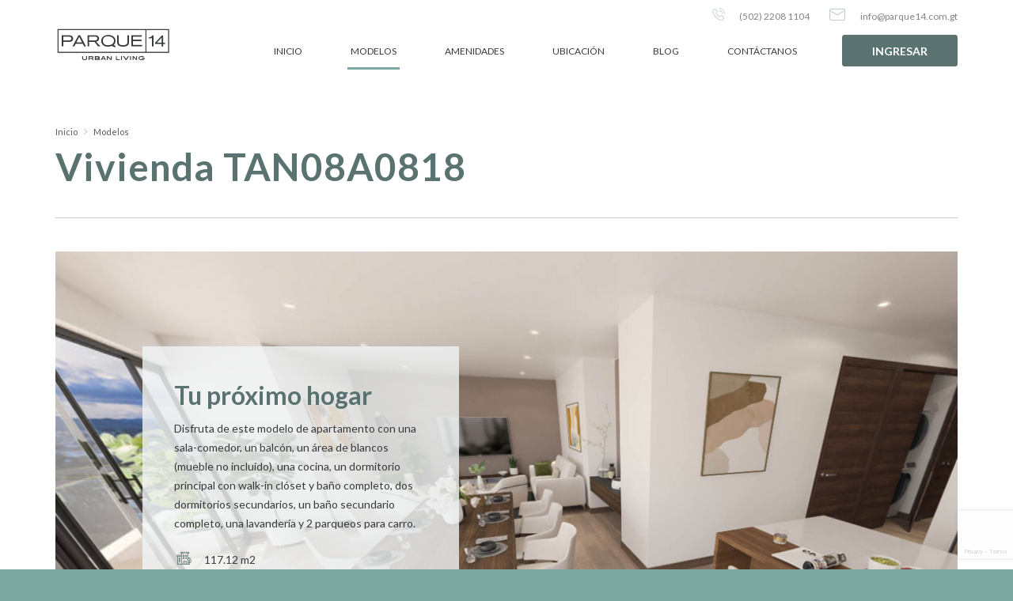

--- FILE ---
content_type: text/html; charset=UTF-8
request_url: https://parque14.com.gt/vivienda/tan08a0818/
body_size: 18735
content:
<!doctype html>
<html lang="es">
<head>
	<meta charset="UTF-8">
	<meta http-equiv="X-UA-Compatible" content="IE=edge">
	<meta name="viewport" content="width=device-width, initial-scale=1">
	<meta http-equiv="X-UA-Compatible" content="IE=11, IE=Edge">
	<link rel="profile" href="https://gmpg.org/xfn/11">
	<link rel="apple-touch-icon" sizes="180x180" href="https://parque14.com.gt/wp-content/themes/p14-v2/images/favicon/apple-touch-icon.png?v=1.1.55">
	<link rel="icon" type="image/png" sizes="32x32" href="https://parque14.com.gt/wp-content/themes/p14-v2/images/favicon/favicon-32x32.png?v=1.1.55">
	<link rel="icon" type="image/png" sizes="16x16" href="https://parque14.com.gt/wp-content/themes/p14-v2/images/favicon/favicon-16x16.png?v=1.1.55">
	<link rel="manifest" href="https://parque14.com.gt/wp-content/themes/p14-v2/images/favicon/site.webmanifest?v=1.1.55">
	<meta name="msapplication-TileColor" content="#da532c">
	<meta name="theme-color" content="#ffffff">
	<link href="https://fonts.googleapis.com/css?family=Montserrat:400,600,700" rel="stylesheet">
	<link rel="preconnect" href="https://fonts.gstatic.com">
	<link href="https://fonts.googleapis.com/css2?family=Lato:ital,wght@0,400;1,300&family=Open+Sans:wght@700&display=swap" rel="stylesheet">
	<link href="https://fonts.googleapis.com/css2?family=Lato:wght@300;400;700&display=swap" rel="stylesheet">
	<link href="https://fonts.googleapis.com/css2?family=Poppins:wght@300;400;500;600&display=swap" rel="stylesheet">
	<link rel="preconnect" href="https://fonts.gstatic.com">
	<link href="//netdna.bootstrapcdn.com/font-awesome/3.0.2/css/font-awesome.css" rel="stylesheet">
	<link rel="stylesheet" href="https://parque14.com.gt/wp-content/themes/p14-v2/css/foundation-datepicker.min.css">
	<link rel="stylesheet" href="https://parque14.com.gt/wp-content/themes/p14-v2/css/style.css?v=1.1.55">
	<link rel="stylesheet" href="https://parque14.com.gt/wp-content/themes/p14-v2/css/styles.min.css?v=1.1.55">
	<meta name='robots' content='index, follow, max-image-preview:large, max-snippet:-1, max-video-preview:-1' />

	<!-- This site is optimized with the Yoast SEO plugin v22.2 - https://yoast.com/wordpress/plugins/seo/ -->
	<title>TAN08A0818 | Parque 14</title>
	<link rel="canonical" href="https://parque14.com.gt/vivienda/tan08a0818/" />
	<meta property="og:locale" content="es_ES" />
	<meta property="og:type" content="article" />
	<meta property="og:title" content="TAN08A0818 | Parque 14" />
	<meta property="og:url" content="https://parque14.com.gt/vivienda/tan08a0818/" />
	<meta property="og:site_name" content="Parque 14" />
	<meta property="article:modified_time" content="2025-09-18T17:11:51+00:00" />
	<meta name="twitter:card" content="summary_large_image" />
	<script type="application/ld+json" class="yoast-schema-graph">{"@context":"https://schema.org","@graph":[{"@type":"WebPage","@id":"https://parque14.com.gt/vivienda/tan08a0818/","url":"https://parque14.com.gt/vivienda/tan08a0818/","name":"TAN08A0818 | Parque 14","isPartOf":{"@id":"https://parque14.com.gt/#website"},"datePublished":"2021-12-01T03:16:46+00:00","dateModified":"2025-09-18T17:11:51+00:00","breadcrumb":{"@id":"https://parque14.com.gt/vivienda/tan08a0818/#breadcrumb"},"inLanguage":"es","potentialAction":[{"@type":"ReadAction","target":["https://parque14.com.gt/vivienda/tan08a0818/"]}]},{"@type":"BreadcrumbList","@id":"https://parque14.com.gt/vivienda/tan08a0818/#breadcrumb","itemListElement":[{"@type":"ListItem","position":1,"name":"Portada","item":"https://parque14.com.gt/"},{"@type":"ListItem","position":2,"name":"Viviendas","item":"https://parque14.com.gt/vivienda/"},{"@type":"ListItem","position":3,"name":"TAN08A0818"}]},{"@type":"WebSite","@id":"https://parque14.com.gt/#website","url":"https://parque14.com.gt/","name":"Parque 14","description":"","potentialAction":[{"@type":"SearchAction","target":{"@type":"EntryPoint","urlTemplate":"https://parque14.com.gt/?s={search_term_string}"},"query-input":"required name=search_term_string"}],"inLanguage":"es"}]}</script>
	<!-- / Yoast SEO plugin. -->


<link rel="alternate" type="application/rss+xml" title="Parque 14 &raquo; Feed" href="https://parque14.com.gt/feed/" />
<link rel="alternate" type="application/rss+xml" title="Parque 14 &raquo; Feed de los comentarios" href="https://parque14.com.gt/comments/feed/" />
<script type="text/javascript">
/* <![CDATA[ */
window._wpemojiSettings = {"baseUrl":"https:\/\/s.w.org\/images\/core\/emoji\/14.0.0\/72x72\/","ext":".png","svgUrl":"https:\/\/s.w.org\/images\/core\/emoji\/14.0.0\/svg\/","svgExt":".svg","source":{"concatemoji":"https:\/\/parque14.com.gt\/wp-includes\/js\/wp-emoji-release.min.js?ver=6.4.7"}};
/*! This file is auto-generated */
!function(i,n){var o,s,e;function c(e){try{var t={supportTests:e,timestamp:(new Date).valueOf()};sessionStorage.setItem(o,JSON.stringify(t))}catch(e){}}function p(e,t,n){e.clearRect(0,0,e.canvas.width,e.canvas.height),e.fillText(t,0,0);var t=new Uint32Array(e.getImageData(0,0,e.canvas.width,e.canvas.height).data),r=(e.clearRect(0,0,e.canvas.width,e.canvas.height),e.fillText(n,0,0),new Uint32Array(e.getImageData(0,0,e.canvas.width,e.canvas.height).data));return t.every(function(e,t){return e===r[t]})}function u(e,t,n){switch(t){case"flag":return n(e,"\ud83c\udff3\ufe0f\u200d\u26a7\ufe0f","\ud83c\udff3\ufe0f\u200b\u26a7\ufe0f")?!1:!n(e,"\ud83c\uddfa\ud83c\uddf3","\ud83c\uddfa\u200b\ud83c\uddf3")&&!n(e,"\ud83c\udff4\udb40\udc67\udb40\udc62\udb40\udc65\udb40\udc6e\udb40\udc67\udb40\udc7f","\ud83c\udff4\u200b\udb40\udc67\u200b\udb40\udc62\u200b\udb40\udc65\u200b\udb40\udc6e\u200b\udb40\udc67\u200b\udb40\udc7f");case"emoji":return!n(e,"\ud83e\udef1\ud83c\udffb\u200d\ud83e\udef2\ud83c\udfff","\ud83e\udef1\ud83c\udffb\u200b\ud83e\udef2\ud83c\udfff")}return!1}function f(e,t,n){var r="undefined"!=typeof WorkerGlobalScope&&self instanceof WorkerGlobalScope?new OffscreenCanvas(300,150):i.createElement("canvas"),a=r.getContext("2d",{willReadFrequently:!0}),o=(a.textBaseline="top",a.font="600 32px Arial",{});return e.forEach(function(e){o[e]=t(a,e,n)}),o}function t(e){var t=i.createElement("script");t.src=e,t.defer=!0,i.head.appendChild(t)}"undefined"!=typeof Promise&&(o="wpEmojiSettingsSupports",s=["flag","emoji"],n.supports={everything:!0,everythingExceptFlag:!0},e=new Promise(function(e){i.addEventListener("DOMContentLoaded",e,{once:!0})}),new Promise(function(t){var n=function(){try{var e=JSON.parse(sessionStorage.getItem(o));if("object"==typeof e&&"number"==typeof e.timestamp&&(new Date).valueOf()<e.timestamp+604800&&"object"==typeof e.supportTests)return e.supportTests}catch(e){}return null}();if(!n){if("undefined"!=typeof Worker&&"undefined"!=typeof OffscreenCanvas&&"undefined"!=typeof URL&&URL.createObjectURL&&"undefined"!=typeof Blob)try{var e="postMessage("+f.toString()+"("+[JSON.stringify(s),u.toString(),p.toString()].join(",")+"));",r=new Blob([e],{type:"text/javascript"}),a=new Worker(URL.createObjectURL(r),{name:"wpTestEmojiSupports"});return void(a.onmessage=function(e){c(n=e.data),a.terminate(),t(n)})}catch(e){}c(n=f(s,u,p))}t(n)}).then(function(e){for(var t in e)n.supports[t]=e[t],n.supports.everything=n.supports.everything&&n.supports[t],"flag"!==t&&(n.supports.everythingExceptFlag=n.supports.everythingExceptFlag&&n.supports[t]);n.supports.everythingExceptFlag=n.supports.everythingExceptFlag&&!n.supports.flag,n.DOMReady=!1,n.readyCallback=function(){n.DOMReady=!0}}).then(function(){return e}).then(function(){var e;n.supports.everything||(n.readyCallback(),(e=n.source||{}).concatemoji?t(e.concatemoji):e.wpemoji&&e.twemoji&&(t(e.twemoji),t(e.wpemoji)))}))}((window,document),window._wpemojiSettings);
/* ]]> */
</script>
<style id='wp-emoji-styles-inline-css' type='text/css'>

	img.wp-smiley, img.emoji {
		display: inline !important;
		border: none !important;
		box-shadow: none !important;
		height: 1em !important;
		width: 1em !important;
		margin: 0 0.07em !important;
		vertical-align: -0.1em !important;
		background: none !important;
		padding: 0 !important;
	}
</style>
<link rel='stylesheet' id='wp-block-library-css' href='https://parque14.com.gt/wp-includes/css/dist/block-library/style.min.css?ver=6.4.7' type='text/css' media='all' />
<style id='classic-theme-styles-inline-css' type='text/css'>
/*! This file is auto-generated */
.wp-block-button__link{color:#fff;background-color:#32373c;border-radius:9999px;box-shadow:none;text-decoration:none;padding:calc(.667em + 2px) calc(1.333em + 2px);font-size:1.125em}.wp-block-file__button{background:#32373c;color:#fff;text-decoration:none}
</style>
<style id='global-styles-inline-css' type='text/css'>
body{--wp--preset--color--black: #000000;--wp--preset--color--cyan-bluish-gray: #abb8c3;--wp--preset--color--white: #ffffff;--wp--preset--color--pale-pink: #f78da7;--wp--preset--color--vivid-red: #cf2e2e;--wp--preset--color--luminous-vivid-orange: #ff6900;--wp--preset--color--luminous-vivid-amber: #fcb900;--wp--preset--color--light-green-cyan: #7bdcb5;--wp--preset--color--vivid-green-cyan: #00d084;--wp--preset--color--pale-cyan-blue: #8ed1fc;--wp--preset--color--vivid-cyan-blue: #0693e3;--wp--preset--color--vivid-purple: #9b51e0;--wp--preset--gradient--vivid-cyan-blue-to-vivid-purple: linear-gradient(135deg,rgba(6,147,227,1) 0%,rgb(155,81,224) 100%);--wp--preset--gradient--light-green-cyan-to-vivid-green-cyan: linear-gradient(135deg,rgb(122,220,180) 0%,rgb(0,208,130) 100%);--wp--preset--gradient--luminous-vivid-amber-to-luminous-vivid-orange: linear-gradient(135deg,rgba(252,185,0,1) 0%,rgba(255,105,0,1) 100%);--wp--preset--gradient--luminous-vivid-orange-to-vivid-red: linear-gradient(135deg,rgba(255,105,0,1) 0%,rgb(207,46,46) 100%);--wp--preset--gradient--very-light-gray-to-cyan-bluish-gray: linear-gradient(135deg,rgb(238,238,238) 0%,rgb(169,184,195) 100%);--wp--preset--gradient--cool-to-warm-spectrum: linear-gradient(135deg,rgb(74,234,220) 0%,rgb(151,120,209) 20%,rgb(207,42,186) 40%,rgb(238,44,130) 60%,rgb(251,105,98) 80%,rgb(254,248,76) 100%);--wp--preset--gradient--blush-light-purple: linear-gradient(135deg,rgb(255,206,236) 0%,rgb(152,150,240) 100%);--wp--preset--gradient--blush-bordeaux: linear-gradient(135deg,rgb(254,205,165) 0%,rgb(254,45,45) 50%,rgb(107,0,62) 100%);--wp--preset--gradient--luminous-dusk: linear-gradient(135deg,rgb(255,203,112) 0%,rgb(199,81,192) 50%,rgb(65,88,208) 100%);--wp--preset--gradient--pale-ocean: linear-gradient(135deg,rgb(255,245,203) 0%,rgb(182,227,212) 50%,rgb(51,167,181) 100%);--wp--preset--gradient--electric-grass: linear-gradient(135deg,rgb(202,248,128) 0%,rgb(113,206,126) 100%);--wp--preset--gradient--midnight: linear-gradient(135deg,rgb(2,3,129) 0%,rgb(40,116,252) 100%);--wp--preset--font-size--small: 13px;--wp--preset--font-size--medium: 20px;--wp--preset--font-size--large: 36px;--wp--preset--font-size--x-large: 42px;--wp--preset--spacing--20: 0.44rem;--wp--preset--spacing--30: 0.67rem;--wp--preset--spacing--40: 1rem;--wp--preset--spacing--50: 1.5rem;--wp--preset--spacing--60: 2.25rem;--wp--preset--spacing--70: 3.38rem;--wp--preset--spacing--80: 5.06rem;--wp--preset--shadow--natural: 6px 6px 9px rgba(0, 0, 0, 0.2);--wp--preset--shadow--deep: 12px 12px 50px rgba(0, 0, 0, 0.4);--wp--preset--shadow--sharp: 6px 6px 0px rgba(0, 0, 0, 0.2);--wp--preset--shadow--outlined: 6px 6px 0px -3px rgba(255, 255, 255, 1), 6px 6px rgba(0, 0, 0, 1);--wp--preset--shadow--crisp: 6px 6px 0px rgba(0, 0, 0, 1);}:where(.is-layout-flex){gap: 0.5em;}:where(.is-layout-grid){gap: 0.5em;}body .is-layout-flow > .alignleft{float: left;margin-inline-start: 0;margin-inline-end: 2em;}body .is-layout-flow > .alignright{float: right;margin-inline-start: 2em;margin-inline-end: 0;}body .is-layout-flow > .aligncenter{margin-left: auto !important;margin-right: auto !important;}body .is-layout-constrained > .alignleft{float: left;margin-inline-start: 0;margin-inline-end: 2em;}body .is-layout-constrained > .alignright{float: right;margin-inline-start: 2em;margin-inline-end: 0;}body .is-layout-constrained > .aligncenter{margin-left: auto !important;margin-right: auto !important;}body .is-layout-constrained > :where(:not(.alignleft):not(.alignright):not(.alignfull)){max-width: var(--wp--style--global--content-size);margin-left: auto !important;margin-right: auto !important;}body .is-layout-constrained > .alignwide{max-width: var(--wp--style--global--wide-size);}body .is-layout-flex{display: flex;}body .is-layout-flex{flex-wrap: wrap;align-items: center;}body .is-layout-flex > *{margin: 0;}body .is-layout-grid{display: grid;}body .is-layout-grid > *{margin: 0;}:where(.wp-block-columns.is-layout-flex){gap: 2em;}:where(.wp-block-columns.is-layout-grid){gap: 2em;}:where(.wp-block-post-template.is-layout-flex){gap: 1.25em;}:where(.wp-block-post-template.is-layout-grid){gap: 1.25em;}.has-black-color{color: var(--wp--preset--color--black) !important;}.has-cyan-bluish-gray-color{color: var(--wp--preset--color--cyan-bluish-gray) !important;}.has-white-color{color: var(--wp--preset--color--white) !important;}.has-pale-pink-color{color: var(--wp--preset--color--pale-pink) !important;}.has-vivid-red-color{color: var(--wp--preset--color--vivid-red) !important;}.has-luminous-vivid-orange-color{color: var(--wp--preset--color--luminous-vivid-orange) !important;}.has-luminous-vivid-amber-color{color: var(--wp--preset--color--luminous-vivid-amber) !important;}.has-light-green-cyan-color{color: var(--wp--preset--color--light-green-cyan) !important;}.has-vivid-green-cyan-color{color: var(--wp--preset--color--vivid-green-cyan) !important;}.has-pale-cyan-blue-color{color: var(--wp--preset--color--pale-cyan-blue) !important;}.has-vivid-cyan-blue-color{color: var(--wp--preset--color--vivid-cyan-blue) !important;}.has-vivid-purple-color{color: var(--wp--preset--color--vivid-purple) !important;}.has-black-background-color{background-color: var(--wp--preset--color--black) !important;}.has-cyan-bluish-gray-background-color{background-color: var(--wp--preset--color--cyan-bluish-gray) !important;}.has-white-background-color{background-color: var(--wp--preset--color--white) !important;}.has-pale-pink-background-color{background-color: var(--wp--preset--color--pale-pink) !important;}.has-vivid-red-background-color{background-color: var(--wp--preset--color--vivid-red) !important;}.has-luminous-vivid-orange-background-color{background-color: var(--wp--preset--color--luminous-vivid-orange) !important;}.has-luminous-vivid-amber-background-color{background-color: var(--wp--preset--color--luminous-vivid-amber) !important;}.has-light-green-cyan-background-color{background-color: var(--wp--preset--color--light-green-cyan) !important;}.has-vivid-green-cyan-background-color{background-color: var(--wp--preset--color--vivid-green-cyan) !important;}.has-pale-cyan-blue-background-color{background-color: var(--wp--preset--color--pale-cyan-blue) !important;}.has-vivid-cyan-blue-background-color{background-color: var(--wp--preset--color--vivid-cyan-blue) !important;}.has-vivid-purple-background-color{background-color: var(--wp--preset--color--vivid-purple) !important;}.has-black-border-color{border-color: var(--wp--preset--color--black) !important;}.has-cyan-bluish-gray-border-color{border-color: var(--wp--preset--color--cyan-bluish-gray) !important;}.has-white-border-color{border-color: var(--wp--preset--color--white) !important;}.has-pale-pink-border-color{border-color: var(--wp--preset--color--pale-pink) !important;}.has-vivid-red-border-color{border-color: var(--wp--preset--color--vivid-red) !important;}.has-luminous-vivid-orange-border-color{border-color: var(--wp--preset--color--luminous-vivid-orange) !important;}.has-luminous-vivid-amber-border-color{border-color: var(--wp--preset--color--luminous-vivid-amber) !important;}.has-light-green-cyan-border-color{border-color: var(--wp--preset--color--light-green-cyan) !important;}.has-vivid-green-cyan-border-color{border-color: var(--wp--preset--color--vivid-green-cyan) !important;}.has-pale-cyan-blue-border-color{border-color: var(--wp--preset--color--pale-cyan-blue) !important;}.has-vivid-cyan-blue-border-color{border-color: var(--wp--preset--color--vivid-cyan-blue) !important;}.has-vivid-purple-border-color{border-color: var(--wp--preset--color--vivid-purple) !important;}.has-vivid-cyan-blue-to-vivid-purple-gradient-background{background: var(--wp--preset--gradient--vivid-cyan-blue-to-vivid-purple) !important;}.has-light-green-cyan-to-vivid-green-cyan-gradient-background{background: var(--wp--preset--gradient--light-green-cyan-to-vivid-green-cyan) !important;}.has-luminous-vivid-amber-to-luminous-vivid-orange-gradient-background{background: var(--wp--preset--gradient--luminous-vivid-amber-to-luminous-vivid-orange) !important;}.has-luminous-vivid-orange-to-vivid-red-gradient-background{background: var(--wp--preset--gradient--luminous-vivid-orange-to-vivid-red) !important;}.has-very-light-gray-to-cyan-bluish-gray-gradient-background{background: var(--wp--preset--gradient--very-light-gray-to-cyan-bluish-gray) !important;}.has-cool-to-warm-spectrum-gradient-background{background: var(--wp--preset--gradient--cool-to-warm-spectrum) !important;}.has-blush-light-purple-gradient-background{background: var(--wp--preset--gradient--blush-light-purple) !important;}.has-blush-bordeaux-gradient-background{background: var(--wp--preset--gradient--blush-bordeaux) !important;}.has-luminous-dusk-gradient-background{background: var(--wp--preset--gradient--luminous-dusk) !important;}.has-pale-ocean-gradient-background{background: var(--wp--preset--gradient--pale-ocean) !important;}.has-electric-grass-gradient-background{background: var(--wp--preset--gradient--electric-grass) !important;}.has-midnight-gradient-background{background: var(--wp--preset--gradient--midnight) !important;}.has-small-font-size{font-size: var(--wp--preset--font-size--small) !important;}.has-medium-font-size{font-size: var(--wp--preset--font-size--medium) !important;}.has-large-font-size{font-size: var(--wp--preset--font-size--large) !important;}.has-x-large-font-size{font-size: var(--wp--preset--font-size--x-large) !important;}
.wp-block-navigation a:where(:not(.wp-element-button)){color: inherit;}
:where(.wp-block-post-template.is-layout-flex){gap: 1.25em;}:where(.wp-block-post-template.is-layout-grid){gap: 1.25em;}
:where(.wp-block-columns.is-layout-flex){gap: 2em;}:where(.wp-block-columns.is-layout-grid){gap: 2em;}
.wp-block-pullquote{font-size: 1.5em;line-height: 1.6;}
</style>
<link rel='stylesheet' id='contact-form-7-css' href='https://parque14.com.gt/wp-content/plugins/contact-form-7/includes/css/styles.css?ver=5.9' type='text/css' media='all' />
<link rel='stylesheet' id='image-map-pro-dist-css-css' href='https://parque14.com.gt/wp-content/plugins/image-map-pro-wordpress/css/image-map-pro.min.css?ver=5.0.0' type='text/css' media='' />
<link rel='stylesheet' id='parque_san_angel-style-css' href='https://parque14.com.gt/wp-content/themes/p14-v2/style.css?ver=6.4.7' type='text/css' media='all' />
<script type="text/javascript" src="https://parque14.com.gt/wp-includes/js/jquery/jquery.min.js?ver=3.7.1" id="jquery-core-js"></script>
<script type="text/javascript" src="https://parque14.com.gt/wp-includes/js/jquery/jquery-migrate.min.js?ver=3.4.1" id="jquery-migrate-js"></script>
<link rel="EditURI" type="application/rsd+xml" title="RSD" href="https://parque14.com.gt/xmlrpc.php?rsd" />
<meta name="generator" content="WordPress 6.4.7" />
<link rel='shortlink' href='https://parque14.com.gt/?p=1757' />
<link rel="alternate" type="application/json+oembed" href="https://parque14.com.gt/wp-json/oembed/1.0/embed?url=https%3A%2F%2Fparque14.com.gt%2Fvivienda%2Ftan08a0818%2F" />
<link rel="alternate" type="text/xml+oembed" href="https://parque14.com.gt/wp-json/oembed/1.0/embed?url=https%3A%2F%2Fparque14.com.gt%2Fvivienda%2Ftan08a0818%2F&#038;format=xml" />
<!-- start Simple Custom CSS and JS -->
<style type="text/css">
/* Añade aquí tu código CSS.

Por ejemplo:
.ejemplo {
    color: red;
}

Para mejorar tu conocimiento sobre CSS, echa un vistazo a https://www.w3schools.com/css/css_syntax.asp

Fin del comentario */ 


/* Home */

.amenities-block__nav .amenities-slide-nav .slick-slide h3 {
	font-family: 'Lato';
	font-weight: 400;
}

/* Amenidades */

@media screen and (max-width: 1024px) {
  .amenities__text h2 {
	font-size: 1.75rem !important;
	line-height: 38px;
	order: 2;
	text-align: center !important;
	color:#5a7371;
  }	
}

.amenities__text h2 {
  font-size: 34px;
  line-height: 48px;
  margin-bottom: 15px;
  color: #5a7371;
}

/* Tour virtual */

.card-ec__footer--tour h2 {
  font-size: 23px;
  line-height: 1.5;
  text-align: left;
  color: #ffffff;
  font-weight: 400;
  font-family: 'Lato';
}

/* Blog */

.top-post > img {
  width: 100%;
}

.card-ec__footer--blog h2 {
  font-size: 18px;
  line-height: 1.2;
  text-align: left;
  color: #FFFFFF;
  font-weight: 400;
  font-family: 'Lato';
}

@media screen and (min-width: 1024px) {
	
 .card-ec__footer--blog {
    display: flex;
    justify-content: flex-end;
    flex-direction: column;
    flex-wrap: wrap;
    align-content: flex-start;
    align-items: flex-start;
 }
 .card-ec__footer--blog--large h2 {
    font-size: 30px;
    margin-top: 10px;
    margin-bottom: 10px;
    line-height: 30px;
 }	
}


/* Blog responsive */

@media screen and (min-width: 1024px) {
	
	.card-ec--blog--large {
		max-width: 705px;
		margin: 0;
	}
	
	.post-destacados__large .card-ec__header {
		height: 100%;
	}
	
	.post-destacados__large .card-ec__header img {
		height: 100%;
	}
	
	#content-blog .post-destacados__small1 {
		position: absolute;
		top: 0;
		right: 0;
		margin-bottom: 0;
	}
	
	#content-blog .post-destacados__small2 {
		position: absolute;
		top: 335px;
		right: 0;
		margin-bottom: 0;
	}
	
}

@media screen and (min-width: 1140px) {
	
	.card-ec--blog--large {
		max-width: 825px;
	}
	
}

@media screen and (min-width: 768px) and (max-width: 1100px) {
	
	#content-blog .cell.small-12.medium-4.large-3 .card-ec.card-ec--blog,
	.single-recommended .cell.small-12.medium-6.large-3 .card-ec.card-ec--blog {
		max-width: 97%;
	}
	
}

@media screen and (max-width: 1023px) {
	
	#content-blog .card-ec.card-ec--blog {
		max-width: 97%;
	}
	
	.card-ec__header img {
		height: 305px;
	}
	
	.post-destacados {
		display: flex;
		align-items: flex-start;
		justify-content: center;
	}
	
	.post-destacados .post-destacados__large,
	.post-destacados__small1,
	.post-destacados__small2 {
		width: 33.333%;
	}
	
}

@media screen and (max-width: 767px) {
	
	.post-destacados {
		flex-wrap: wrap;
	}
	
	.post-destacados .post-destacados__large,
	.post-destacados__small1,
	.post-destacados__small2 {
		width: 100%;
	}
	
}
</style>
<!-- end Simple Custom CSS and JS -->
<style type="text/css">.recentcomments a{display:inline !important;padding:0 !important;margin:0 !important;}</style>	<style>
        .loader {
            position: fixed;
            left: 0px;
            width: 100%;
            top: 0px;
            height: 100%;
            z-index: 99999999;
            /* background: #16804A; */
        }

        .loader .spinner{
            position: absolute;
            top: 50%;
            left: 50%;
            -webkit-transform: translate(-50%,-50%);
               -moz-transform: translate(-50%,-50%);
                -ms-transform: translate(-50%,-50%);
                 -o-transform: translate(-50%,-50%);
                    transform: translate(-50%,-50%);
        }
       .loader .spinner img{
            padding-bottom: 25px;
            width: 300px;
        }
        .spinner {
          /*margin: 100px auto 0;*/
          width: 300px;
          text-align: center;
        }

        .spinner > div {
            width: 30px;
            height: 30px;
            background-color: #c07816;
            border-radius: 100%;
            display: inline-block;
            -webkit-animation: sk-bouncedelay 1.4s infinite ease-in-out both;
            animation: sk-bouncedelay 1.4s infinite ease-in-out both;
            margin-right: 10px;
        }

        .spinner .bounce1 {
          -webkit-animation-delay: -0.64s;
          animation-delay: -0.64s;
        }

        .spinner .bounce2 {
          -webkit-animation-delay: -0.48s;
          animation-delay: -0.48s;
        }

        .spinner .bounce3 {
          -webkit-animation-delay: -0.32s;
          animation-delay: -0.32s;
        }

        .spinner .bounce4 {
          -webkit-animation-delay: -0.16s;
          animation-delay: -0.16s;
        }

        @-webkit-keyframes sk-bouncedelay {
          0%, 80%, 100% { -webkit-transform: scale(0) }
          40% { -webkit-transform: scale(1.0) }
        }

        @keyframes sk-bouncedelay {
          0%, 80%, 100% {
            -webkit-transform: scale(0);
            transform: scale(0);
          } 40% {
            -webkit-transform: scale(1.0);
            transform: scale(1.0);
          }
        }

        /*Spinner*/
        .lds-ripple {
			display: inline-block;
			position: relative;
			width: 64px;
			height: 64px;
			left: 50%;
		    top: 50%;
		    transform: translate(-50%);
		    margin: 100px 0px;
		}
		.lds-ripple div {
			position: absolute;
			border: 4px solid #c07816;
			opacity: 1;
			border-radius: 50%;
			animation: lds-ripple 1s cubic-bezier(0, 0.2, 0.8, 1) infinite;
		}
		.lds-ripple div:nth-child(2) {
			animation-delay: -0.5s;
		}
		@keyframes lds-ripple {
			0% {
				top: 28px;
				left: 28px;
				width: 0;
				height: 0;
				opacity: 1;
			}
			100% {
				top: -1px;
				left: -1px;
				width: 58px;
				height: 58px;
				opacity: 0;
			}
		}
		div#recaptcha{
			visibility: hidden !important;
			display: none !important;
		}
	</style>
	<!-- <script>
        (function(h,o,t,j,a,r){
                h.hj=h.hj||function(){(h.hj.q=h.hj.q||[]).push(arguments)};
                h._hjSettings={hjid:1746202,hjsv:6};
                a=o.getElementsByTagName('head')[0];
                r=o.createElement('script');r.async=1;
                r.src=t+h._hjSettings.hjid+j+h._hjSettings.hjsv;
                a.appendChild(r);
        })(window,document,'https://static.hotjar.com/c/hotjar-','.js?sv=');
    </script> -->
			<script>
			<!-- Facebook Pixel Code -->

!function(f,b,e,v,n,t,s)
{if(f.fbq)return;n=f.fbq=function(){n.callMethod?
n.callMethod.apply(n,arguments):n.queue.push(arguments)};
if(!f._fbq)f._fbq=n;n.push=n;n.loaded=!0;n.version='2.0';
n.queue=[];t=b.createElement(e);t.async=!0;
t.src=v;s=b.getElementsByTagName(e)[0];
s.parentNode.insertBefore(t,s)}(window, document,'script',
'https://connect.facebook.net/en_US/fbevents.js');
fbq('init', '342497777721582');
fbq('track', 'PageView');

<img height="1" width="1" src="https://www.facebook.com/tr?id=342497777721582&amp;ev=PageView&amp;noscript=1" />
<!-- End Facebook Pixel Code -->

<!-- Global site tag (gtag.js) - Google Analytics -->


  window.dataLayer = window.dataLayer || [];
  function gtag(){dataLayer.push(arguments);}
  gtag('js', new Date());

  gtag('config', 'UA-208420080-1');


<!-- Google Tag Manager -->
(function(w,d,s,l,i){w[l]=w[l]||[];w[l].push({'gtm.start':
new Date().getTime(),event:'gtm.js'});var f=d.getElementsByTagName(s)[0],
j=d.createElement(s),dl=l!='dataLayer'?'&amp;l='+l:'';j.async=true;j.src=
'https://www.googletagmanager.com/gtm.js?id='+i+dl;f.parentNode.insertBefore(j,f);
})(window,document,'script','dataLayer','GTM-54SJ7X9');
<!-- End Google Tag Manager -->		</script>
	</head>

<body class="vivienda-template-default single single-vivienda postid-1757">
<script>
	<!-- START Botmaker WebChat-->

    (function () {
        let js = document.createElement('script');
        js.type = 'text/javascript';
        js.async = 1;
        js.src = 'https://go.botmaker.com/rest/webchat/p/31085V56M7/init.js';
        document.body.appendChild(js);
    })();

<!-- END Botmaker WebChat-->

<!-- Google Tag Manager (noscript) -->

<!-- End Google Tag Manager (noscript) --></script>
<!-- START BotMaker WebChat-->
<!-- <script>
    (function () {
        let js = document.createElement('script');
        js.type = 'text/javascript';
        js.async = 1;
        js.src = 'https://go.botmaker.com/rest/webchat/p/O8WVED3VUS/init.js';
        document.body.appendChild(js);
    })();
</script> -->
<!-- END BotMaker WebChat-->
<div id="page" class="site">
	<header id="masthead" class="header header--general">
		<div class="header__top header__top--general show-for-large">
			<div class="header__wrap ">
				<div class="header__top-options">
										<a href="tel:2208 1104"><span class="icon-call"></span> (502) 2208 1104</a>
					<a href="mailto:info@parque14.com.gt"><span class="icon-mail"></span> info@parque14.com.gt</a>
				</div>
			</div>
		</div>
		<div class="header__wrap">
			<div class="header__logo header__logo--general show-for-large">
									<a href="https://parque14.com.gt"><span class="icon-p14 icon-logo"></span></a>
									<!-- <a href=""><img src="" alt=""></a> -->
							</div><!-- .site-branding -->

			<div class="header__logo-menu hide-for-large">
				<span class="sandwich-button">
					<span class="icon-menu"></span>
				</span>
									<a href="https://parque14.com.gt"><span class="icon-p14 icon-logo"></span></a>
									<!-- <a href=""><img src="" alt=""></a> -->
							</div>


			<div class="header__icons-contact hide-for-large">
				<a href="tel:2208 1104"><span class="icon-phone"></span></a>
				<a href="mailto:info@parque14.com.gt"><span class="icon-mail"></span></a>
			</div>

			<nav id="site-navigation" class="navigation show-for-large navigation--general">
									<ul class="">
													<li>
								<a href="https://parque14.com.gt">Inicio</a>
							</li>
							<li class="has-submenu-list">
								<a class="active open-submenu">Modelos</a>
								<ul class="submenu-mobile">
									<li><a href="/tours-virtual">Tour virtual</a></li>
									<li><a class="scroll-link" href="https://parque14.com.gt/#modelos">Ver modelos</a></li>
									<li><a class="scroll-link" href="https://parque14.com.gt/#disponibilidad">Ver disponibilidad</a></li>
								</ul>
							</li>
							<li>
								<a  href="/amenidades">Amenidades</a>
							</li>
							<li>
								<a  href="/ubicacion">Ubicación</a>
							</li>
							<li>
								<a href="/blog">Blog</a>
							</li>
							<li>
								<a  href="/contactanos">Contáctanos</a>
							</li>
							<!-- <li>
								<a class="active open-submenu">¿Quiénes somos?</a>
								<ul class="submenu-mobile">
									<li><a href="/avances-del-proyecto">Avances del proyecto</a></li>
									<li><a href="/acerca-de">Acerca de<br>Spectrum</a></li>
								</ul>
							</li> -->
												<li>
							<a href="/login" class="login-button login-button--general">Ingresar</a>
						</li>
					</ul>
							</nav><!-- #site-navigation -->

			<div class="wrap-mobile-menu">
				<nav class="nav-mobile hide-for-large">
										<ul class="">
						<li>
							<a  href="https://parque14.com.gt">Inicio</a>
						</li>
													<li>
								<!-- <img style="width: 15px; height: 30px;" src="/images/dropdown.svg?v=1.1.55" alt=""> -->
								<a class="active open-submenu">Modelos <span class="open-submenu-icon icon-dropdown  color--basecolor"></span></a>
								<ul class="submenu-mobile">
									<li><a href="/tours-virtual">Tour virtual</a></li>
									<li><a class="scroll-link" href="https://parque14.com.gt/#modelos">Ver modelos</a></li>
									<li><a class="scroll-link" href="https://parque14.com.gt/#disponibilidad">Ver disponibilidad</a></li>
								</ul>
							</li>
							<li>
								<a  href="/amenidades">Amenidades</a>
							</li>
							<li>
								<a  href="/ubicacion">Ubicación</a>
							</li>
							<li>
								<a  href="/blog">Blog</a>
							</li>
							<li>
								<a  href="/contactanos">Contáctanos</a>
							</li>
							<!-- <li>
								<a class="active open-submenu2">¿Quiénes somos? <span class="open-submenu-icon"><img style="width: 15px; height: 30px;" src="/images/?v=1.1.55" alt=""></span></a>
								<ul class="submenu-mobile2">
									<li><a href="/avances-del-proyecto">Avances del proyecto</a></li>
									<li><a href="/acerca-de">Acerca de Spectrum</a></li>
								</ul>
							</li> -->
												<li>
							<a href="/login" class="cta cta--solid cta--medium">Ingresar</a>
						</li>
					</ul>
									</nav>
			</div>
		</div>
	</header><!-- #masthead -->

	<div class="alert-general" style="display: none;">
		<div class="alert-general__content" style="max-width: 430px;">
			<span style="display: block; width: 25px; height: 24px;"><img style="width: 23px;height: 23px;" src="https://parque14.com.gt/wp-content/themes/p14-v2/images/confirmation2x.png" alt="" width="47" height="47"></span>
			<span class="content" style="width: 100%; max-width: 390px;">Tus cambios se han guardado exitosamente.</span>
		</div>
	</div>
	<!-- Alert general -->
<div class="loader" id="loader">
  <div class="spinner">
    <img src="https://parque14.com.gt/wp-content/themes/p14-v2/images/loader.gif" alt="Parque">
  </div>
</div>
	<div id="content" class="site-content">

	<div id="primary" class="content-area">
		<main id="main" class="site-main">

		
<!-- <div class="block-back btn-back hide-for-medium">
	<a>
		<span class="icon-Arrow font13"></span>
		<a class="underline">Regresar</a>
	</a>
</div> -->

<div class="title-page wrap-general">
	<div class="breadcrumbs"><a href="https://parque14.com.gt">Inicio</a><span class="icon-arrow-right"></span><a onclick="goBack()">Modelos</a></div>
	<h1>Vivienda TAN08A0818</h1>
</div>
<!-- Title page -->

<section class="detail-banner" style="background-image: url(https://parque14.com.gt/wp-content/uploads/sites/8/2021/11/01_S117_v1.jpeg);">

<img src="https://parque14.com.gt/wp-content/uploads/sites/8/2021/11/01_S117_v1.jpeg" alt="" class="hide-for-medium mtop30">

<!-- <section class="detail-banner" style="background-image: url(http://parquemateo.bakingthecookie.com/wp-content/uploads/sites/6/2019/07/1-Header-1.jpg);"> -->
	<div class="detail-banner__desc">
		<h2 class="h1">Tu próximo hogar</h2>
		<p>Disfruta de este modelo de apartamento con una sala-comedor, un balcón, un área de blancos (mueble no incluido), una cocina, un dormitorio principal con walk-in clóset y baño completo, dos dormitorios secundarios, un baño secundario completo, una lavandería y 2 parqueos para carro.</p>
		<ul>
								<li>
												<span class="icon-instalaciones-medida"></span>
												117.12 m2					</li>
												<li>
												<span class="icon-habitacion"></span>
												3 habitaciones					</li>
												<li>
												<span class="icon-bano"></span>
												2 baños					</li>
												<li>
												<span class="icon-car"></span>
												2 parqueos					</li>
												<li>
												<span class="icon-balcony"></span>
												1 balcón					</li>
										<p></p>
		</ul>
	</div>
</section>
<!-- Detail banner -->

<div class="home-top ptop40 large-ptop90 small-tablet-pbottom50">
	<h2 class="text-center">Reserva esta vivienda ahora</h2>
	<div class="home-top__list">
		<ul>
			<li>
				<span class="icon-check check-icon"></span>
				<span class="bold">Precio total</span>
				GTQ 2,736,000.00			</li>
			<li>
				<span class="icon-check check-icon"></span>
				<span class="bold">Reserva</span>
				GTQ 10,000.00			</li>
			<li>
				<span class="icon-check check-icon"></span>
				<span class="bold">Enganche</span>
				GTQ 547,200.00			</li>
		</ul>
	</div>
	<div class="two-buttons">
							<a href="/registro/?vi=1757" class="cta cta--solid cta--medium">Pagar reserva</a>
						<a href="/cotizador-de-vivienda/?vi=1757" class="cta cta--white cta--medium">Cotizar cuotas</a>
	</div>
	<!-- Bloque web -->
</div>

<section class="home-descriptions">
	<div class="home-descriptions__row">
		<div class="home-descriptions__wrap home-descriptions__wrap--small-inverse">
			<div class="home-descriptions__text large-mtop150 small-tablet-mtop20">
				<h3 class="h1">Arquitectura a tu medida</h3>
				<p>¡Acomódate como tú prefieras! Nuestra arquitectura fue construida para sacarle el máximo provecho a la luz del día en cada habitación junto a la ventilación de las mismas.</p>
				<div class="two-buttons two-buttons--start">
					
											<a href="https://parque14.com.gt/wp-content/uploads/sites/8/2021/11/Presentacion_Modelo_S117.pdf" class="cta cta--white cta--medium" download>Descargar planos</a>
									</div>
				<!-- Bloque web -->
			</div>
			<div class="home-descriptions__image home-descriptions__image--left">
				<img src="https://parque14.com.gt/wp-content/uploads/sites/8/2021/11/02_S117_v2.jpeg" alt="">
			</div>
		</div>
	</div>
	
	</section>
<!-- Home detail -->

<section class="amenities">
		<div class="amenities__row">
			<div class="amenities__wrap">
				<div class="amenities__image amenities__image--left">
					<ul class="one-time slide-one-time single-slide">
													<li>
								<img class="amenities__image-large" src="https://parque14.com.gt/wp-content/uploads/sites/8/2021/11/03_S117_v1.jpeg">
							</li>
													<li>
								<img class="amenities__image-large" src="https://parque14.com.gt/wp-content/uploads/sites/8/2021/11/04_S117_v1.jpeg">
							</li>
													<li>
								<img class="amenities__image-large" src="https://parque14.com.gt/wp-content/uploads/sites/8/2021/11/05_S117_v1.jpeg">
							</li>
													<li>
								<img class="amenities__image-large" src="https://parque14.com.gt/wp-content/uploads/sites/8/2021/11/06_S117_v1.jpeg">
							</li>
													<li>
								<img class="amenities__image-large" src="https://parque14.com.gt/wp-content/uploads/sites/8/2021/11/07_S117_v1.jpeg">
							</li>
											</ul>
				</div>
				<div class="amenities__text amenities__text--left">
					<h3 class="normal color--lightgray">Espacios diseñados para tí</h3>
					<p>En este apartamento podrás disfrutar de distintas comodidades que se apegan a tus necesidades actuales.</p>
					<ul class="one-time-nav slide-one-time pbottom40">
												<li>
							<div class="one-time-nav__thumb">
								<img class="amenities__thumb" width="64" height="64" src="https://parque14.com.gt/wp-content/uploads/sites/8/2021/11/03_S117_v1.jpeg">
							</div>
						</li>
												<li>
							<div class="one-time-nav__thumb">
								<img class="amenities__thumb" width="64" height="64" src="https://parque14.com.gt/wp-content/uploads/sites/8/2021/11/04_S117_v1.jpeg">
							</div>
						</li>
												<li>
							<div class="one-time-nav__thumb">
								<img class="amenities__thumb" width="64" height="64" src="https://parque14.com.gt/wp-content/uploads/sites/8/2021/11/05_S117_v1.jpeg">
							</div>
						</li>
												<li>
							<div class="one-time-nav__thumb">
								<img class="amenities__thumb" width="64" height="64" src="https://parque14.com.gt/wp-content/uploads/sites/8/2021/11/06_S117_v1.jpeg">
							</div>
						</li>
												<li>
							<div class="one-time-nav__thumb">
								<img class="amenities__thumb" width="64" height="64" src="https://parque14.com.gt/wp-content/uploads/sites/8/2021/11/07_S117_v1.jpeg">
							</div>
						</li>
											</ul>
											<a href="/registro/?vi=1757" class="cta cta--solid cta--medium cta--mAuto">Pagar reserva</a>
									</div>
			</div>
		</div>
</section>
<!-- Information detail -->
<!-- Detail footer -->

<script>
function goBack() {
  window.history.back();
}
</script>
		</main><!-- #main -->
	</div><!-- #primary -->


</div><!-- #content -->

<footer id="colophon" class="footer">
  <div class="wrap-general footer__wrap">
    <div class="footer__left">
      <span class="icon-spepctrum"></span>
      <p>Somos una empresa guatemalteca que se dedica al desarrollo, comercialización y operación de proyectos inmobiliarios en Guatemala, Honduras, Nicaragua y Colombia. <a class="show-for-large color--altercolor" href="/acerca-de">Conoce más <span class="icon-arrow-right"></span></a></p>
      <p class="hide-for-large"><a href="/acerca-de" class=" color--altercolor">Conoce más <span class="icon-arrow-right"></span></a></p>
      <p class="show-for-large">Oakland Place S2, Diag. 6 13-01, Cdad. de Guatemala. / Tel +502.2208.1111</p>
    </div>
    <div class="footer__right">
      <ul>
        <li><a href="https://parque14.com.gt/avances-del-proyecto">¿Quiénes somos?</a></li>
        <li><a href="https://parque14.com.gt/terminos-y-condiciones">Términos y condiciones</a></li>
        <li><a href="https://parque14.com.gt/contactanos">Contáctanos</a></li>
        <li><a href="https://parque14.com.gt/politicas-de-privacidad">Políticas de privacidad</a></li>
        <li><a href="https://parque14.com.gt/blog">Blog</a></li>
        <li class="footer-social">
          <a class="icon-social" target="_blank" href="https://www.facebook.com/parque14"><span class="icon-facebook"></span></a>
          <a class="icon-social" target="_blank" href="https://www.instagram.com/parque14_/"><span class="icon-instagram"></span></a>
          <a class="icon-social" target="_blank" href="https://www.youtube.com/user/SpectrumVivienda"><span class="icon-youtube"></span></a>
        </li>
      </ul>
      <p class="hide-for-large pbottom30">Diagonal 6 10-01, Zona 10, Centro Gerencial Las Margaritas, Torre II, Oficina 602. / Tel +502.2208.1111</p>
      <p class="text-center large-text-left">Spectrum ® All rights Reserved</p>
    </div>
  </div>
</footer><!-- #colophon -->
</div><!-- #page -->

<!-- Modals -->



<!-- Modal como crear cuenta -->

<div class="reveal" id="ComoCrearCuenta" data-reveal>
  <h3>Cómo crear tu cuenta</h3>
  <p>Puedes crear una cuenta justo antes de pagar la reserva de una vivienda. ¿Te gustaría ver las viviendas disponibles?</p>
  <a href="/" class="cta cta--solid cta--medium cta--mAuto mbottom10">Ver modelos</a>
  <a href="#" class="cta cta--mAuto" data-close>Cancelar</a>
  <button class="close-button" data-close aria-label="Close modal" type="button">
    <span aria-hidden="true">&times;</span>
  </button>
</div>



<!-- Modal no recibi codigo -->

<div class="reveal" id="NoRecibiCodigo" data-reveal>
  <h3>¡No te preocupes!</h3>
  <p>Hemos reenviado otro código a tu correo. Revisa tu correo de nuevo y recuerda revisar tu folder de SPAM.</p>
  <a data-close class="cta cta--solid cta--medium cta--mAuto mbottom10">Entendido</a>
  <button class="close-button" data-close aria-label="Close modal" type="button">
    <span aria-hidden="true">&times;</span>
  </button>
</div>


<!-- Modal cuenta existente -->

<div class="reveal" id="CuentaExistente" data-reveal>
  <h3 class="text-center">¡Que alegre es verte de nuevo!</h3>
  <p>Parece que ya tienes una cuenta Spectrum. Úsala para iniciar sesión y evitar tener que crear una cuenta de nuevo.</p>
  <span class="message-general message-login hide">No puedes iniciar sesión con este usuario porque ha sido deshabilitado.</span>
  <form data-abide="ajax" novalidate id="form-cta-existent" autocomplete="off">
    <input type="hidden" name='vivienda_id' value="">
		<label class="relative">
			Correo electrónico
			<input class="focus" type="email" placeholder="Escríbe tu correo electrónico" required name="username">
			<span class="form-error">Campo requerido.</span>
		</label>
		<label class="relative">
			Contraseña
			<input class="focus pass" type="password" placeholder="Ingresa tu contraseña" required name="password">
      <div class="hide-show">
        <span>
          <div class="icon-Show"></div>
        </span>
      </div>
			<span class="form-error">Campo requerido.</span>
		</label>
		<input class="cta cta--solid cta--medium cta--full cta--mAuto mtop10" type="submit" value="Iniciar sesión">
    <div class="content-login__links text-center">
			<a href="/recupera-tu-contrasena">Olvidé mi contraseña</a>
		</div>
	</form>
  <button class="close-button" data-close aria-label="Close modal" type="button">
    <span aria-hidden="true">&times;</span>
  </button>
</div>


<!-- Modal Reglas de convivencia -->

<div class="reveal reveal--large" id="ReglasDeConvivencia" data-reveal>
  <h3 class="text-center">Reglas de<br>convivencia</h3>
    <a href="#" data-close class="cta cta--solid cta--medium cta--mAuto mbottom10">Entendido</a>
  <button class="close-button" data-close aria-label="Close modal" type="button">
    <span aria-hidden="true">&times;</span>
  </button>
</div>


<!-- Modal cuenta existente -->

<div class="reveal" id="ValidarCodigo" data-reveal>
  <h3 class="text-center">¡Ya casi!</h3>
  <p>Hemos enviado un código a tu correo. Por favor ingrésalo para finalizar.</p>
  <span class="message-general message-code hide">No puedes iniciar sesión con este usuario porque ha sido deshabilitado.</span>
  <form data-abide="ajax" novalidate id="form-validate-code">
		<label class="relative">
      <input type="hidden" name="origin_login" class="origin-login">
      <input type="hidden" name="user" class="val-code-user">
			Código
			<input class="focus" type="text" placeholder="0000" name="code" maxlength="4" required>
			<span class="form-error">Campo requerido.</span>
		</label>
		<input class="cta cta--solid cta--medium cta--full cta--mAuto mtop10" type="submit" value="Iniciar sesión">
	</form>
  <form data-abide="ajax" novalidate id="form-send-code">
    <input type="hidden" name="user" class="val-code-user">
		<!-- <a href="#" class="cta mtop10">Reenviar código</a> -->
    <input class="cta cta--full cta--mAuto mtop10" type="submit" value="Reenviar código">
    <div class="dnone msg-resend-code" style="margin: 2em 0.5em 1em; padding: 0.2em 1em; border: 2px solid #46b450; text-align: center;">El código ha sido reenviado.</div>
  </form>
  <button class="close-button" data-close aria-label="Close modal" type="button">
    <span aria-hidden="true">&times;</span>
  </button>
</div>


<!-- Modal Terminos y condiciones -->

<div class="reveal reveal--large" id="TerminosCondiciones" data-reveal>
  <h3 class="text-center">Términos y<br>condiciones de pago</h3>
  <div>
      <a href="https://parque14.com.gt/wp-content/uploads/sites/8/2021/12/dummy_pdf.pdf" class="cta cta--solid cta--medium cta--mAuto" download>Descargar</a>
        </div>
  <h3><span style="color: #5a7371;"><strong>De la reserva de unidad de bien inmueble</strong></span></h3>
<p>Las imágenes, ilustraciones y renderizaciones publicadas en este sitio web se exhiben con fines publicitarios y son meramente ilustrativas para representar y/o ejemplificar la realidad. El producto final puede llegar a variar.</p>
<p>Al hacer click en “reservar”, el bien inmueble descrito pasará a ser exclusivo del cliente y el cliente da su consentimiento para que <strong>SPECTRUM</strong> o la sociedad designada por ésta, reserve la unidad que en esta página se indica. La reserva no es un título de propiedad sino una exclusividad de ubicación sobre el bien inmueble que se describe en la presente página. La compra definitiva de la unidad se llevará a cabo hasta que quede realizado el último abono por parte del cliente, procediendo en ese caso a la escrituración correspondiente.</p>
<p>Por el presente medio, el cliente se compromete al pago íntegro de la reserva establecida en los apartados anteriores sin necesidad de cobro o requerimiento por parte de <strong>SPECTRUM</strong> o la sociedad que designe ésta, en la forma, modo y plazos que para el efecto <strong>SPECTRUM</strong> indicó. El cliente puede en cualquier momento dejar libre el inmueble, pero será sujeto a los términos y condiciones del acuerdo de compra venta para la devolución que aplique.</p>
<p>El cliente declara que el medio de pago con el cual cancela la reserva pertenece a una cuenta a su nombre y proviene de fondos lícitos, liberando desde ya a <strong>SPECTRUM</strong> o la sociedad que ésta designe por cualquier demanda de carácter civil o penal, por el uso indebido de tarjetas de crédito, débito o transferencias bancarias, según sea el caso. Asimismo, declara que todos los datos proporcionados, incluyendo el número de Documento Personal de Identificación (DPI) y el Número de Identificación Tributaria (NIT), le corresponden de manera individual y que actúa en nombre propio, haciéndose responsable por cualquier falsedad presentada en el proceso de adquisición del bien inmueble. <strong>SPECTRUM</strong> en cualquier momento podrá dar por terminada la presente Reserva sin responsabilidad de su parte si tiene conocimiento o indicios que alguna de la información proporcionada no es legítima o es inexacta.</p>
<p>El cliente cuenta únicamente con un plazo de dos <strong>(2)</strong> días hábiles para conservar la reserva. Una vez finalizado ese plazo, deberá entregar la documentación correspondiente para mantener la exclusividad de ubicación del bien inmueble seleccionado. Si en el plazo anterior, el cliente no cumple con lo anteriormente señalado, se procederá a habilitar el bien inmueble en la web del Proyecto y a ponerlo a la venta de nuevo. El pago de la reserva no será devuelto.</p>
<h3><span style="color: #5a7371;"><strong>Del pago íntegro del enganche</strong></span></h3>
<p>Los pagos del enganche deberán cancelarse puntualmente sin necesidad de cobro ni requerimiento alguno. Los precios y/o promociones pactados en este acuerdo se garantizan únicamente al ser cumplido el plan de pagos pactados y si la información requerida es proporcionada en el debido tiempo y en forma exacta. Los pagos son independientes de la aprobación o la disponibilidad de la ubicación. De no ser cumplidos, se aplicarán las sanciones descritas en el acuerdo de compra venta.</p>
<p>Al momento de realizar dichos pagos del enganche, en las fechas, montos y forma pactados, el cliente no podrá realizar pagos menores a los convenidos (monto y fecha) en cada cuota. Si el cliente desea realizar pagos mayores al que corresponde (monto y fecha), podrá realizarlos, siempre y cuando sean en un monto igual a la cuota que le corresponde, y no podrá realizar más de un pago por día, indistintamente de los métodos de pago que deje registrados en la plataforma (únicamente tarjetas). Al momento de llegar a la suma total del enganche convenido, ya no podrá realizar pagos adicionales dado que ya fue cubierto el 100% del enganche convenido en la negociación inicial.</p>
<p>Al momento de realizar sus pagos de enganche en cualquiera de nuestras plataformas, serán procesados en un lapso de entre 24 y 48 horas luego de realizado, y aparecerá entonces en su estado de cuenta. Si no apareciera dicha transacción en el lapso indicado, se puede comunicar con su asesor para validar cualquier duda. El cliente se compromete a no realizar ninguna transacción nueva a través de otros medios bancarios para evitar duplicados.</p>
<h3><span style="color: #5a7371;"><strong>Del pago mantenimiento</strong></span></h3>
<p>Los pagos de mantenimiento deberán cancelarse antes del 15 de cada mes. Al no realizar su pago antes de dicha fecha, serán cargados de manera automática, Q150.00 por concepto de mora; mismos que serán cancelados en adición, a la cuota correspondiente.</p>
<h3><span style="color: #5a7371;"><strong>Políticas de devolución</strong></span></h3>
<p>Por medio de la presente el cliente se adhiere o los términos y condiciones descritos y aplicados en el presente documento y da derecho a <strong>SPECTRUM</strong> o a la entidad que esta designe, a determinar los descuentos que considere por concepto de cobertura y gastos administrativos como se mencionan a continuación.</p>
<p>Si el cliente desiste o incumple este acuerdo dará derecho al proyecto a dar por concluida la negociación bajo los siguientes términos, y bajo la aplicación de los costos administrativos siguientes:</p>
<ol>
<li>Si cuenta solo con la reserva, LA DESARROLLADORA descontará y hará suyo el 100% de la reserva pagada.</li>
<li>Si el expediente ya ingreso a análisis en la entidad financiera, LA DESARROLLADORA descontará y hara suyo el 100% de la reserva y el 25% de lo pagado que el cliente haya abonado.</li>
<li>Si el expediente ya esté aprobado, LA DESARROLLADORA descontará y hará suyo el 100% de la reserva y el 75% del monto que el cliente haya abonado.</li>
<li>Si el caso ya está con escritura lista o es una negociación de contado. LA DESARROLLADORA descontara y hará suyo el 100% de la reserva y el 100% del monto que el cliente haya abonado a ese momento.</li>
<li>En todos los casos anteriores, si el monto pagado del enganche no cubre la cantidad penalización por no estar al día en el Estado de Cuenta, NO se devolverá la cantidad que haya abonado.</li>
</ol>
<h3><span style="color: #5a7371;"><strong>De la información confidencial</strong></span></h3>
<p>El cliente da su expreso consentimiento a <strong>SPECTRUM</strong> para que este pueda hacer uso de la información y datos proporcionados, y compartirla con cualquier sociedad relacionada al proyecto en mención, sus filiales, socios o entidades relacionadas. Desde ya, el cliente renuncia expresamente a interponer cualquier tipo de demanda con relación al uso de los datos proporcionados dentro de las limitaciones estipuladas. <strong>SPECTRUM</strong> o la sociedad que esta designe, se compromete por el presente a hacer uso de la información y datos proporcionados con la mayor diligencia posible y no revelando aquellos datos que son confidenciales.</p>
<p>Los datos personales de cualquier tipo son almacenados según el principio de la voluntariedad completa y están destinados sola y exclusivamente para la empresa <strong>SPECTRUM</strong> o sociedad designada. Se limitan al mínimo necesario y sirven únicamente para identificar a los compradores y realizar correctamente el procesado de los pedidos. Cada Cliente tiene derecho a consultar sus datos, rectificarlos o eliminarlos, además de todos los derechos que resultan de la legislación vigente.</p>
<p>Los datos personales están protegidos de acuerdo con la legislación vigente en este ámbito de manera que impida el acceso de terceros a los mismos.</p>
<p>En el caso de que el cliente exprese su consentimiento por medio de la presente, sus datos personales serán tratados por Spectrum o sociedades designadas con el objeto de informar al Cliente sobre las mercancías, promociones y servicios nuevos disponibles.</p>
<h3><span style="color: #5a7371;"><strong>Políticas y fecha entrega del bien inmueble</strong></span></h3>
<p>Las políticas y fecha de entrega del bien inmueble, quedan establecidos según el acuerdo de compra venta y posterior promesa de compra venta que será firmado por el cliente.</p>
<h3><span style="color: #5a7371;"><strong>Políticas de seguridad de transmisión de datos de tarjetahabiente</strong></span></h3>
<p>Se hace referencia que la actual página web cuenta con certificado de seguridad 3D Secure.</p>
<p>Está permitido únicamente por cada usuario final contar hasta con 3 métodos de pago únicamente (tarjetas) para pagos de enganches y/o amenidades las cuales podrá reservar en el futuro a través de esta plataforma. Únicamente está permitido que el usuario final pueda utilizar como método de pago tarjetas de crédito y/o debito que estén a su nombre y no de un tercero.</p>
  <a href="#" data-close class="cta cta--solid cta--medium cta--mAuto mbottom10">Entendido</a>
  <button class="close-button" data-close aria-label="Close modal" type="button">
    <span aria-hidden="true">&times;</span>
  </button>
</div>



<!-- Modal Error -->

<div class="reveal reveal--medium" id="ErrorTransaction" data-reveal>
  <h1 class="text-center color--errorcolor">Error</h1>
  <p class="error-description text-center">Hubo un error en la operación</p>
  <input class="cta cta--solid cta--medium cta--mAuto" type="button" value="Entendido" data-close aria-label="Close modal" >
  <button class="close-button" data-close aria-label="Close modal" type="button">
    <span aria-hidden="true">&times;</span>
  </button>
</div>

<!-- Modal Alerta -->

<div class="reveal reveal--medium" id="ErrorAddCard" data-reveal>
  <h1 class="text-center color--errorcolor">¡Alerta!</h1>
  <p class="error-description text-left">No puedes usar tarjetas que no te pertenecen. Inténtalo de nuevo.</p>
  <input class="cta cta--solid cta--medium cta--mAuto" type="button" value="Entendido" data-close aria-label="Close modal" >
  <input class="cta cta--medium cta--mAuto mtop20" type="button" value="Ver términos y condiciones" data-open="TerminosCondiciones" >
  <button class="close-button" data-close aria-label="Close modal" type="button">
    <span aria-hidden="true">&times;</span>
  </button>
</div>

<!-- Modal Success -->

<div class="reveal reveal--medium" id="SuccessReferido" data-reveal>
  <h1 class="text-center color--errorcolor">Pesona Referida.</h1>
  <p class="error-description text-center"></p>
  <input class="cta cta--solid cta--medium cta--mAuto" type="button" value="Entendido" data-close aria-label="Close modal" >
  <button class="close-button" data-close aria-label="Close modal" type="button">
    <span aria-hidden="true">&times;</span>
  </button>
</div>





<div class="reveal reveal--medium" id="DetalleViviendaUsuario" data-reveal>
  <h1 class="text-center" id="ap_title">T1N6A606</h1>
  <div class="info-profile">
    <p class="mbottom40">
      <span class="dblock medium">Sector/Torre</span>
      <span id="ap_sec">Torre C</span>
    </p>
    <p class="mbottom40">
      <span class="dblock medium">Manzana/Nivel</span>
      <span id="ap_manz">Nivel 6</span>
    </p>
    <p class="mbottom40">
      <span class="dblock medium">Vivienda</span>
      <span id="ap_vi">A606</span>
    </p>
    <p class="mbottom40">
      <span class="dblock medium">Modelo</span>
      <span id="ap_mod">S-86</span>
    </p>
    <p class="mbottom40">
      <span class="dblock medium">Metros cuadrados de vivienda</span>
      <span id="ap_mts">88.72</span> m2
    </p>
  </div>
  <!-- <a class="cta cta--solid cta--medium cta--mAuto" data-close aria-label="Close modal" >Ver próximos pagos</a> -->
  <button class="close-button" data-close aria-label="Close modal" type="button">
    <span aria-hidden="true">&times;</span>
  </button>
</div>
<!-- Detalle vivienda usuario -->

<div class="reveal reveal--medium" id="TarjetaInvalida" data-reveal>
  <h1 class="text-center small-tablet-ptop80 color--errorcolor">¡Alerta!</h1>
  <div class="info-profile mbottom30">
    <p class="margin0">No puedes usar tarjetas que no te pertenecen. Inténtalo de nuevo.</p>
  </div>
  <a class="cta cta--solid cta--medium cta--mAuto mbottom10" data-close aria-label="Close modal">Entendido</a>
  <a href="/terminos-y-condiciones" class="cta cta--white cta--mAuto">Ver términos y condiciones</a>
  <button class="close-button" data-close aria-label="Close modal" type="button">
    <span aria-hidden="true">&times;</span>
  </button>
</div>
<!-- Detalle vivienda usuario -->


<div class="reveal reveal--medium" id="ReferidoCreado" data-reveal>
  <h1 class="text-center small-tablet-ptop80">¡Excelente!</h1>
  <div class="info-profile mbottom30">
    <p class="margin0 text-center">Hemos recibido los datos. Ahora podrás darle seguimiento a tu referido en esta sección.</p>
  </div>
  <a href="/mis-referidos" class="cta cta--solid cta--medium cta--mAuto mbottom10">Referir a otro</a>
  <a href="/mis-referidos-estatus" class="cta cta--white cta--mAuto">Entendido</a>
  <button class="close-button" data-close aria-label="Close modal" type="button">
    <span aria-hidden="true">&times;</span>
  </button>
</div>
<!-- Modal referido -->

<div class="reveal reveal--medium" id="ReferidoError" data-reveal>
  <h1 class="text-center small-tablet-ptop80 color--errorcolor">¡Alerta!</h1>
  <div class="info-profile mbottom30">
    <p class="margin0">Esta persona ya fue referida. Intenta referir a otra persona.</p>
  </div>
  <a class="cta cta--solid cta--medium cta--mAuto mbottom10" data-close aria-label="Close modal">Entendido</a>
  <button class="close-button" data-close aria-label="Close modal" type="button">
    <span aria-hidden="true">&times;</span>
  </button>
</div>
<!-- Error referido -->


<div class="reveal reveal--medium" id="eliminarReserva" data-reveal>
  <h1 class="text-center small-tablet-ptop80 color--errorcolor">¡Alerta!</h1>
  <div class="info-profile mbottom30">
    <p class="margin0 text-center">¿Estás seguro que deseas cancelar tu reserva?</p>
  </div>
  <form data-abide="ajax" id="form-delete-reserva-casa">
    <input type="hidden" name="reserva" id="input-delete-reserva-casa">
    <button type="submit" class="cta cta--solid cta--medium cta--mAuto mbottom10">Estoy seguro</button>
  </form>
  <a class="cta cta--white cta--mAuto mbottom10" data-close aria-label="Close modal">Cancelar</a>
  <button class="close-button" data-close aria-label="Close modal" type="button">
    <span aria-hidden="true">&times;</span>
  </button>
</div>
<!-- Eliminar reserva casa -->


<div class="reveal reveal--medium" id="eliminarReservaAp" data-reveal>
  <h1 class="text-center small-tablet-ptop80 color--errorcolor">¡Alerta!</h1>
  <div class="info-profile mbottom30">
    <p class="margin0 text-center">¿Estás seguro que deseas cancelar tu reserva?</p>
  </div>
  <form data-abide="ajax" id="form-delete-reserva-ap">
    <input type="hidden" name="reserva" id="input-delete-reserva-ap">
    <button type="submit" class="cta cta--solid cta--medium cta--mAuto mbottom10 btn-delete-reserva-ap">Estoy seguro</button>
  </form>
  <a class="cta cta--white cta--mAuto mbottom10" data-close aria-label="Close modal">Cancelar</a>
  <button class="close-button" data-close aria-label="Close modal" type="button">
    <span aria-hidden="true">&times;</span>
  </button>
</div>
<!-- Eliminar reserva apartamento -->




<!-- Cancelar amenidad -->
<div class="reveal reveal--medium" id="CancelarAmenidad" data-reveal style="padding-left: 30px;padding-right: 30px; padding-bottom: 30px;">
  <h1 class="text-center color--errorcolor">¡Alerta!</h1>
  <p class="error-description text-left">Si cancelas la reserva de esta amenidad, <strong>no tendrás una devolución</strong> de tu dinero. Te recomendamos acercarte a la administración para modificar la fecha y hora de tu reserva.</p>
  <a class="cta cta--solid cta--medium cta--mAuto" data-close aria-label="Close modal" >Entendido</a>
  <button class="close-button" data-close aria-label="Close modal" type="button">
    <span aria-hidden="true">&times;</span>
  </button>
</div>


<!-- regresar pagos -->
<div class="reveal reveal--medium" id="regresarPagos" data-reveal style="padding-left: 30px;padding-right: 30px; padding-bottom: 30px;">
  <h1 class="text-center color--errorcolor">¡Alerta!</h1>
  <p class="error-description text-left">¿Estás seguro que deseas regresar? Si lo haces, deberás seleccionar tus pagos nuevamente.</p>
  <a class="cta cta--solid cta--medium cta--mAuto mbottom15 btn-back">Estoy seguro</a>
  <a class="cta cta--white cta--mAuto" data-close aria-label="Close modal" >Cancelar</a>
  <button class="close-button" data-close aria-label="Close modal" type="button">
    <span aria-hidden="true">&times;</span>
  </button>
</div>



<!-- Modales -->
<div class="reveal reveal--large padding0 reveal--tour" id="TourVirtual" data-reveal style="top:0 !important;">
  <div id="content-tour"></div>
  <button class="close-button" data-close aria-label="Close modal" type="button">
    <span aria-hidden="true">&times;</span>
  </button>
</div>





<!-- 
<div class="loader" id="loader">
  <div class="spinner">
    <img src="https://parque14.com.gt/wp-content/themes/p14-v2/images/loader.gif" alt="Parque">
  </div>
</div> -->

<script type="text/javascript" src="https://parque14.com.gt/wp-content/plugins/contact-form-7/includes/swv/js/index.js?ver=5.9" id="swv-js"></script>
<script type="text/javascript" id="contact-form-7-js-extra">
/* <![CDATA[ */
var wpcf7 = {"api":{"root":"https:\/\/parque14.com.gt\/wp-json\/","namespace":"contact-form-7\/v1"},"cached":"1"};
/* ]]> */
</script>
<script type="text/javascript" src="https://parque14.com.gt/wp-content/plugins/contact-form-7/includes/js/index.js?ver=5.9" id="contact-form-7-js"></script>
<script type="text/javascript" src="https://parque14.com.gt/wp-content/plugins/image-map-pro-wordpress/js/image-map-pro.min.js?ver=5.0.0" id="image-map-pro-dist-js-js"></script>
<script type="text/javascript" src="https://parque14.com.gt/wp-content/themes/p14-v2/js/navigation.js?ver=20151215" id="parque_san_angel-navigation-js"></script>
<script type="text/javascript" src="https://parque14.com.gt/wp-content/themes/p14-v2/js/skip-link-focus-fix.js?ver=20151215" id="parque_san_angel-skip-link-focus-fix-js"></script>
<script type="text/javascript" src="https://www.google.com/recaptcha/api.js?render=6Le_yKQUAAAAAPGxX68hqMtmbWe-hhrL7oHbMWyb&amp;ver=3.0" id="google-recaptcha-js"></script>
<script type="text/javascript" src="https://parque14.com.gt/wp-includes/js/dist/vendor/wp-polyfill-inert.min.js?ver=3.1.2" id="wp-polyfill-inert-js"></script>
<script type="text/javascript" src="https://parque14.com.gt/wp-includes/js/dist/vendor/regenerator-runtime.min.js?ver=0.14.0" id="regenerator-runtime-js"></script>
<script type="text/javascript" src="https://parque14.com.gt/wp-includes/js/dist/vendor/wp-polyfill.min.js?ver=3.15.0" id="wp-polyfill-js"></script>
<script type="text/javascript" id="wpcf7-recaptcha-js-extra">
/* <![CDATA[ */
var wpcf7_recaptcha = {"sitekey":"6Le_yKQUAAAAAPGxX68hqMtmbWe-hhrL7oHbMWyb","actions":{"homepage":"homepage","contactform":"contactform"}};
/* ]]> */
</script>
<script type="text/javascript" src="https://parque14.com.gt/wp-content/plugins/contact-form-7/modules/recaptcha/index.js?ver=5.9" id="wpcf7-recaptcha-js"></script>
<script>
  var $wp_login = "https://parque14.com.gt/p14-backoffice/";
</script>
<script src="https://parque14.com.gt/wp-content/themes/p14-v2/js/jquery.min.js"></script>
<script src="https://code.jquery.com/jquery-latest.min.js"></script>
<script src="https://parque14.com.gt/wp-content/themes/p14-v2/js/foundation.min.js"></script>
<script src="https://parque14.com.gt/wp-content/themes/p14-v2/js/foundation-datepicker.min.js"></script>
<script src="https://parque14.com.gt/wp-content/themes/p14-v2/js/foundation-datepicker.es.js"></script>
<script src="https://parque14.com.gt/wp-content/themes/p14-v2/js/slick.min.js"></script>
<script src="https://parque14.com.gt/wp-content/themes/p14-v2/js/site.min.js?v=1.1.55"></script>
<script src="https://parque14.com.gt/wp-content/themes/p14-v2/js/profile.min.js?v=1.1.55"></script>
<script>
  $(document).foundation();
</script>
<script>
  $(function() {
    $('.hide-show').show();
    $('.hide-show>span').addClass('show')

    $('.hide-show>span').click(function() {
      if ($(this).hasClass('show')) {
        // $(this).text('Hide');
        $(this).addClass('active-span');
        $('input.pass').attr('type', 'text');
        $(this).removeClass('show');
      } else {
        // $(this).text('Show');
        $(this).removeClass('active-span');
        $('input.pass').attr('type', 'password');
        $(this).addClass('show');
      }
    });

    $('form button[type="submit"]').on('click', function() {
      $('.hide-show span').text('Show').addClass('show');
      $('.hide-show').parent().find('input.pass').attr('type', 'password');
    });
  });

  $(function() {
    $('.hide-show2').show();
    $('.hide-show2>span').addClass('show');

    $('.hide-show2>span').click(function() {
      if ($(this).hasClass('show')) {
        // $(this).text('Hide');
        $(this).addClass('active-span');
        $('input.pass2').attr('type', 'text');
        $(this).removeClass('show');
      } else {
        // $(this).text('Show');
        $(this).removeClass('active-span');
        $('input.pass2').attr('type', 'password');
        $(this).addClass('show');
      }
    });

    $('form button[type="submit"]').on('click', function() {
      $('.hide-show2 span').text('Show').addClass('show');
      $('.hide-show2').parent().find('input.pass2').attr('type', 'password');
    });
  });

  $(function() {
    $('.hide-show3').show();
    $('.hide-show3>span').addClass('show');

    $('.hide-show3>span').click(function() {
      if ($(this).hasClass('show')) {
        // $(this).text('Hide');
        $(this).addClass('active-span');
        $('input.pass3').attr('type', 'text');
        $(this).removeClass('show');
      } else {
        // $(this).text('Show');
        $(this).removeClass('active-span');
        $('input.pass3').attr('type', 'password');
        $(this).addClass('show');
      }
    });

    $('form button[type="submit"]').on('click', function() {
      $('.hide-show3 span').text('Show').addClass('show');
      $('.hide-show3').parent().find('input.pass3').attr('type', 'password');
    });
  });

  $(window).on("load", function(e) {
    $("#loader").fadeOut("slow");
  });

  $(function() {
    function maskImgs() {
      //$('.img-wrapper img').imagesLoaded({}, function() {
      $.each($('.img-wrapper img'), function(index, img) {
        var src = $(img).attr('src');
        var parent = $(img).parent();
        parent
          .css('background', 'url(' + src + ') no-repeat center center')
          .css('background-size', 'cover');
        $(img).remove();
      });
      //});
    }

    var preview = {
      init: function() {
        preview.setPreviewImg();
        preview.listenInput();
      },
      setPreviewImg: function(fileInput) {
        var path = $(fileInput).val();
        var uploadText = $(fileInput).siblings('.file-upload-text');

        if (!path) {
          $(uploadText).val('');
        } else {
          path = path.replace(/^C:\\fakepath\\/, "");
          $(uploadText).val(path);

          preview.showPreview(fileInput, path, uploadText);
        }
      },
      showPreview: function(fileInput, path, uploadText) {
        var file = $(fileInput)[0].files;

        if (file && file[0]) {
          var reader = new FileReader();

          reader.onload = function(e) {
            var previewImg = $(fileInput).parents('.file-upload-wrapper').siblings('.preview');
            var img = $(previewImg).find('img');

            if (img.length == 0) {
              $(previewImg).html('<img src="' + e.target.result + '" alt=""/>');
            } else {
              img.attr('src', e.target.result);
            }

            uploadText.val(path);
            maskImgs();
          }

          reader.onloadstart = function() {
            $(uploadText).val('uploading..');
          }

          reader.readAsDataURL(file[0]);
        }
      },
      listenInput: function() {
        $('.file-upload-native').on('change', function() {
          preview.setPreviewImg(this);
        });
      }
    };
    preview.init();
  });
</script>
<script>
  // $('#TerminosCondiciones').foundation('open');
  function back() {
    if (history.length) {
      //There is history to go back to
      history.go(-1);
    } else {
      return false;
    }
  }

  $(".btn-back").on("click", function() {
    back();
  });

  function show_back() {
    // console.log(history.length);
    // if(history.length == 2){
    if (document.referrer == "") {
      $(".btn-back").css("visibility", "hidden");
    }
  }
  show_back();
</script>
<script>
  $(function() {
    $('.date-picker').fdatepicker({
      format: 'dd-mm-yyyy',
      language: 'es',
      endDate: 'now'
    });

    // Calendario mudanzas
    $('.picker').fdatepicker({
      format: 'dd/mm/yyyy',
      language: 'es',
      startDate: '+2d',
      // initialDate: "+3d",
      // daysOfWeekDisabled: [0,6],
      // datesDisabled: ["2019-12-22", "2019-12-29"],
      onRender: function(date) {
        day = new Date(date).getDay();
        limit = new Date("2019-12-20");
        return ((date.valueOf() > limit.valueOf()) && (day === 6)) ? 'disabled' : '';
      },
    });


    // implementation of disabled form fields
    var nowTemp = new Date();
    var now = new Date(nowTemp.getFullYear(), nowTemp.getMonth(), nowTemp.getDate(), 0, 0, 0, 0);
    var checkin = $('#dpd1').fdatepicker({
      onRender: function(date) {
        // return date.valueOf() < now.valueOf() ? 'disabled' : '';
      },
      format: 'dd-mm-yyyy',
      disableDblClickSelection: true,
      language: 'es'
    }).on('changeDate', function(ev) {
      if (ev.date.valueOf() > checkout.date.valueOf()) {
        var newDate = new Date(ev.date)
        newDate.setDate(newDate.getDate() + 1);
        checkout.update(newDate);
      }
      checkin.hide();
      $('#dpd2')[0].focus();
    }).data('datepicker');
    var checkout = $('#dpd2').fdatepicker({
      onRender: function(date) {
        return date.valueOf() <= checkin.date.valueOf() ? 'disabled' : '';
      },
      format: 'dd-mm-yyyy',
      disableDblClickSelection: true,
      language: 'es',
    }).on('changeDate', function(ev) {
      checkout.hide();
    }).data('datepicker');
  });
</script>

<script src="https://www.google.com/recaptcha/api.js?render=6Le_yKQUAAAAAPGxX68hqMtmbWe-hhrL7oHbMWyb"></script>
<script src="https://parque14.com.gt/wp-content/themes/p14-v2/js/reserva.min.js?v=1.1.55"></script>
<script src="https://parque14.com.gt/wp-content/themes/p14-v2/js/referido.min.js?v=1.1.55"></script>
<script>
  $(document).on("keypress", 'input[name="expiry"]', function() {
    $('.form-error').removeClass('is-visible');
  })
</script>
  <script>
    $(window).scroll(function() {
      var scroll = $(window).scrollTop();
      //>=, not <=
      if (scroll >= 5) {
        $(".login-button").addClass("login-button--fixed");
      } else {
        $(".login-button").removeClass("login-button--fixed");
      }
    }); //missing );
  </script>


<script>
  // Scroll link
  // $('.scroll-link').on('click',function(e) {
  //   e.preventDefault();
  //   var offset = 0;
  //   var target = this.hash;
  //   if ($(this).data('offset') != undefined) offset = $(this).data('offset');
  //   $('html, body').stop().animate({
  //     'scrollTop': $(target).offset().top - offset
  //   }, 1000, 'swing', function() {
  //     window.location.hash = target;
  //   });
  // });


  $(document).on("click", ".btn-tourvirtual", function() {
    $render = $(this).data("tour");
    $html = $("#" + $render).val();
    $("#TourVirtual #content-tour").html($html);
    $("#TourVirtual").foundation('open');
  });

  $(document).on("closed.zf.reveal", "#TourVirtual", function() {
    $("#TourVirtual #content-tour").html("");
  });

  // $(document).on("click", ".button-tourvirtual", function() {
  //   $render = $(this).data("tour");
  //   $html = $("#" + $render).html();
  //   $("#Tour #content-tour").html($html);
  //   $("#Tour").foundation('open');
    
  // });
  // $(document).on("closed.zf.reveal", "#Tour", function() {
  //   $("#Tour #content-tour").html("");
  // });
</script>

<script>
  let createNewToken = () => {
    grecaptcha.ready(function() {
      grecaptcha.execute('6Le_yKQUAAAAAPGxX68hqMtmbWe-hhrL7oHbMWyb', {
          action: 'formulario'
        })
        .then(function(token) {
          var recaptchaResponse = document.getElementById('g-recaptcha-response');
          recaptchaResponse.value = token;
        });
    });
  };
  createNewToken();
</script>

</body>

</html>


--- FILE ---
content_type: text/html; charset=utf-8
request_url: https://www.google.com/recaptcha/api2/anchor?ar=1&k=6Le_yKQUAAAAAPGxX68hqMtmbWe-hhrL7oHbMWyb&co=aHR0cHM6Ly9wYXJxdWUxNC5jb20uZ3Q6NDQz&hl=en&v=PoyoqOPhxBO7pBk68S4YbpHZ&size=invisible&anchor-ms=20000&execute-ms=30000&cb=cr3g3jid0ly5
body_size: 48702
content:
<!DOCTYPE HTML><html dir="ltr" lang="en"><head><meta http-equiv="Content-Type" content="text/html; charset=UTF-8">
<meta http-equiv="X-UA-Compatible" content="IE=edge">
<title>reCAPTCHA</title>
<style type="text/css">
/* cyrillic-ext */
@font-face {
  font-family: 'Roboto';
  font-style: normal;
  font-weight: 400;
  font-stretch: 100%;
  src: url(//fonts.gstatic.com/s/roboto/v48/KFO7CnqEu92Fr1ME7kSn66aGLdTylUAMa3GUBHMdazTgWw.woff2) format('woff2');
  unicode-range: U+0460-052F, U+1C80-1C8A, U+20B4, U+2DE0-2DFF, U+A640-A69F, U+FE2E-FE2F;
}
/* cyrillic */
@font-face {
  font-family: 'Roboto';
  font-style: normal;
  font-weight: 400;
  font-stretch: 100%;
  src: url(//fonts.gstatic.com/s/roboto/v48/KFO7CnqEu92Fr1ME7kSn66aGLdTylUAMa3iUBHMdazTgWw.woff2) format('woff2');
  unicode-range: U+0301, U+0400-045F, U+0490-0491, U+04B0-04B1, U+2116;
}
/* greek-ext */
@font-face {
  font-family: 'Roboto';
  font-style: normal;
  font-weight: 400;
  font-stretch: 100%;
  src: url(//fonts.gstatic.com/s/roboto/v48/KFO7CnqEu92Fr1ME7kSn66aGLdTylUAMa3CUBHMdazTgWw.woff2) format('woff2');
  unicode-range: U+1F00-1FFF;
}
/* greek */
@font-face {
  font-family: 'Roboto';
  font-style: normal;
  font-weight: 400;
  font-stretch: 100%;
  src: url(//fonts.gstatic.com/s/roboto/v48/KFO7CnqEu92Fr1ME7kSn66aGLdTylUAMa3-UBHMdazTgWw.woff2) format('woff2');
  unicode-range: U+0370-0377, U+037A-037F, U+0384-038A, U+038C, U+038E-03A1, U+03A3-03FF;
}
/* math */
@font-face {
  font-family: 'Roboto';
  font-style: normal;
  font-weight: 400;
  font-stretch: 100%;
  src: url(//fonts.gstatic.com/s/roboto/v48/KFO7CnqEu92Fr1ME7kSn66aGLdTylUAMawCUBHMdazTgWw.woff2) format('woff2');
  unicode-range: U+0302-0303, U+0305, U+0307-0308, U+0310, U+0312, U+0315, U+031A, U+0326-0327, U+032C, U+032F-0330, U+0332-0333, U+0338, U+033A, U+0346, U+034D, U+0391-03A1, U+03A3-03A9, U+03B1-03C9, U+03D1, U+03D5-03D6, U+03F0-03F1, U+03F4-03F5, U+2016-2017, U+2034-2038, U+203C, U+2040, U+2043, U+2047, U+2050, U+2057, U+205F, U+2070-2071, U+2074-208E, U+2090-209C, U+20D0-20DC, U+20E1, U+20E5-20EF, U+2100-2112, U+2114-2115, U+2117-2121, U+2123-214F, U+2190, U+2192, U+2194-21AE, U+21B0-21E5, U+21F1-21F2, U+21F4-2211, U+2213-2214, U+2216-22FF, U+2308-230B, U+2310, U+2319, U+231C-2321, U+2336-237A, U+237C, U+2395, U+239B-23B7, U+23D0, U+23DC-23E1, U+2474-2475, U+25AF, U+25B3, U+25B7, U+25BD, U+25C1, U+25CA, U+25CC, U+25FB, U+266D-266F, U+27C0-27FF, U+2900-2AFF, U+2B0E-2B11, U+2B30-2B4C, U+2BFE, U+3030, U+FF5B, U+FF5D, U+1D400-1D7FF, U+1EE00-1EEFF;
}
/* symbols */
@font-face {
  font-family: 'Roboto';
  font-style: normal;
  font-weight: 400;
  font-stretch: 100%;
  src: url(//fonts.gstatic.com/s/roboto/v48/KFO7CnqEu92Fr1ME7kSn66aGLdTylUAMaxKUBHMdazTgWw.woff2) format('woff2');
  unicode-range: U+0001-000C, U+000E-001F, U+007F-009F, U+20DD-20E0, U+20E2-20E4, U+2150-218F, U+2190, U+2192, U+2194-2199, U+21AF, U+21E6-21F0, U+21F3, U+2218-2219, U+2299, U+22C4-22C6, U+2300-243F, U+2440-244A, U+2460-24FF, U+25A0-27BF, U+2800-28FF, U+2921-2922, U+2981, U+29BF, U+29EB, U+2B00-2BFF, U+4DC0-4DFF, U+FFF9-FFFB, U+10140-1018E, U+10190-1019C, U+101A0, U+101D0-101FD, U+102E0-102FB, U+10E60-10E7E, U+1D2C0-1D2D3, U+1D2E0-1D37F, U+1F000-1F0FF, U+1F100-1F1AD, U+1F1E6-1F1FF, U+1F30D-1F30F, U+1F315, U+1F31C, U+1F31E, U+1F320-1F32C, U+1F336, U+1F378, U+1F37D, U+1F382, U+1F393-1F39F, U+1F3A7-1F3A8, U+1F3AC-1F3AF, U+1F3C2, U+1F3C4-1F3C6, U+1F3CA-1F3CE, U+1F3D4-1F3E0, U+1F3ED, U+1F3F1-1F3F3, U+1F3F5-1F3F7, U+1F408, U+1F415, U+1F41F, U+1F426, U+1F43F, U+1F441-1F442, U+1F444, U+1F446-1F449, U+1F44C-1F44E, U+1F453, U+1F46A, U+1F47D, U+1F4A3, U+1F4B0, U+1F4B3, U+1F4B9, U+1F4BB, U+1F4BF, U+1F4C8-1F4CB, U+1F4D6, U+1F4DA, U+1F4DF, U+1F4E3-1F4E6, U+1F4EA-1F4ED, U+1F4F7, U+1F4F9-1F4FB, U+1F4FD-1F4FE, U+1F503, U+1F507-1F50B, U+1F50D, U+1F512-1F513, U+1F53E-1F54A, U+1F54F-1F5FA, U+1F610, U+1F650-1F67F, U+1F687, U+1F68D, U+1F691, U+1F694, U+1F698, U+1F6AD, U+1F6B2, U+1F6B9-1F6BA, U+1F6BC, U+1F6C6-1F6CF, U+1F6D3-1F6D7, U+1F6E0-1F6EA, U+1F6F0-1F6F3, U+1F6F7-1F6FC, U+1F700-1F7FF, U+1F800-1F80B, U+1F810-1F847, U+1F850-1F859, U+1F860-1F887, U+1F890-1F8AD, U+1F8B0-1F8BB, U+1F8C0-1F8C1, U+1F900-1F90B, U+1F93B, U+1F946, U+1F984, U+1F996, U+1F9E9, U+1FA00-1FA6F, U+1FA70-1FA7C, U+1FA80-1FA89, U+1FA8F-1FAC6, U+1FACE-1FADC, U+1FADF-1FAE9, U+1FAF0-1FAF8, U+1FB00-1FBFF;
}
/* vietnamese */
@font-face {
  font-family: 'Roboto';
  font-style: normal;
  font-weight: 400;
  font-stretch: 100%;
  src: url(//fonts.gstatic.com/s/roboto/v48/KFO7CnqEu92Fr1ME7kSn66aGLdTylUAMa3OUBHMdazTgWw.woff2) format('woff2');
  unicode-range: U+0102-0103, U+0110-0111, U+0128-0129, U+0168-0169, U+01A0-01A1, U+01AF-01B0, U+0300-0301, U+0303-0304, U+0308-0309, U+0323, U+0329, U+1EA0-1EF9, U+20AB;
}
/* latin-ext */
@font-face {
  font-family: 'Roboto';
  font-style: normal;
  font-weight: 400;
  font-stretch: 100%;
  src: url(//fonts.gstatic.com/s/roboto/v48/KFO7CnqEu92Fr1ME7kSn66aGLdTylUAMa3KUBHMdazTgWw.woff2) format('woff2');
  unicode-range: U+0100-02BA, U+02BD-02C5, U+02C7-02CC, U+02CE-02D7, U+02DD-02FF, U+0304, U+0308, U+0329, U+1D00-1DBF, U+1E00-1E9F, U+1EF2-1EFF, U+2020, U+20A0-20AB, U+20AD-20C0, U+2113, U+2C60-2C7F, U+A720-A7FF;
}
/* latin */
@font-face {
  font-family: 'Roboto';
  font-style: normal;
  font-weight: 400;
  font-stretch: 100%;
  src: url(//fonts.gstatic.com/s/roboto/v48/KFO7CnqEu92Fr1ME7kSn66aGLdTylUAMa3yUBHMdazQ.woff2) format('woff2');
  unicode-range: U+0000-00FF, U+0131, U+0152-0153, U+02BB-02BC, U+02C6, U+02DA, U+02DC, U+0304, U+0308, U+0329, U+2000-206F, U+20AC, U+2122, U+2191, U+2193, U+2212, U+2215, U+FEFF, U+FFFD;
}
/* cyrillic-ext */
@font-face {
  font-family: 'Roboto';
  font-style: normal;
  font-weight: 500;
  font-stretch: 100%;
  src: url(//fonts.gstatic.com/s/roboto/v48/KFO7CnqEu92Fr1ME7kSn66aGLdTylUAMa3GUBHMdazTgWw.woff2) format('woff2');
  unicode-range: U+0460-052F, U+1C80-1C8A, U+20B4, U+2DE0-2DFF, U+A640-A69F, U+FE2E-FE2F;
}
/* cyrillic */
@font-face {
  font-family: 'Roboto';
  font-style: normal;
  font-weight: 500;
  font-stretch: 100%;
  src: url(//fonts.gstatic.com/s/roboto/v48/KFO7CnqEu92Fr1ME7kSn66aGLdTylUAMa3iUBHMdazTgWw.woff2) format('woff2');
  unicode-range: U+0301, U+0400-045F, U+0490-0491, U+04B0-04B1, U+2116;
}
/* greek-ext */
@font-face {
  font-family: 'Roboto';
  font-style: normal;
  font-weight: 500;
  font-stretch: 100%;
  src: url(//fonts.gstatic.com/s/roboto/v48/KFO7CnqEu92Fr1ME7kSn66aGLdTylUAMa3CUBHMdazTgWw.woff2) format('woff2');
  unicode-range: U+1F00-1FFF;
}
/* greek */
@font-face {
  font-family: 'Roboto';
  font-style: normal;
  font-weight: 500;
  font-stretch: 100%;
  src: url(//fonts.gstatic.com/s/roboto/v48/KFO7CnqEu92Fr1ME7kSn66aGLdTylUAMa3-UBHMdazTgWw.woff2) format('woff2');
  unicode-range: U+0370-0377, U+037A-037F, U+0384-038A, U+038C, U+038E-03A1, U+03A3-03FF;
}
/* math */
@font-face {
  font-family: 'Roboto';
  font-style: normal;
  font-weight: 500;
  font-stretch: 100%;
  src: url(//fonts.gstatic.com/s/roboto/v48/KFO7CnqEu92Fr1ME7kSn66aGLdTylUAMawCUBHMdazTgWw.woff2) format('woff2');
  unicode-range: U+0302-0303, U+0305, U+0307-0308, U+0310, U+0312, U+0315, U+031A, U+0326-0327, U+032C, U+032F-0330, U+0332-0333, U+0338, U+033A, U+0346, U+034D, U+0391-03A1, U+03A3-03A9, U+03B1-03C9, U+03D1, U+03D5-03D6, U+03F0-03F1, U+03F4-03F5, U+2016-2017, U+2034-2038, U+203C, U+2040, U+2043, U+2047, U+2050, U+2057, U+205F, U+2070-2071, U+2074-208E, U+2090-209C, U+20D0-20DC, U+20E1, U+20E5-20EF, U+2100-2112, U+2114-2115, U+2117-2121, U+2123-214F, U+2190, U+2192, U+2194-21AE, U+21B0-21E5, U+21F1-21F2, U+21F4-2211, U+2213-2214, U+2216-22FF, U+2308-230B, U+2310, U+2319, U+231C-2321, U+2336-237A, U+237C, U+2395, U+239B-23B7, U+23D0, U+23DC-23E1, U+2474-2475, U+25AF, U+25B3, U+25B7, U+25BD, U+25C1, U+25CA, U+25CC, U+25FB, U+266D-266F, U+27C0-27FF, U+2900-2AFF, U+2B0E-2B11, U+2B30-2B4C, U+2BFE, U+3030, U+FF5B, U+FF5D, U+1D400-1D7FF, U+1EE00-1EEFF;
}
/* symbols */
@font-face {
  font-family: 'Roboto';
  font-style: normal;
  font-weight: 500;
  font-stretch: 100%;
  src: url(//fonts.gstatic.com/s/roboto/v48/KFO7CnqEu92Fr1ME7kSn66aGLdTylUAMaxKUBHMdazTgWw.woff2) format('woff2');
  unicode-range: U+0001-000C, U+000E-001F, U+007F-009F, U+20DD-20E0, U+20E2-20E4, U+2150-218F, U+2190, U+2192, U+2194-2199, U+21AF, U+21E6-21F0, U+21F3, U+2218-2219, U+2299, U+22C4-22C6, U+2300-243F, U+2440-244A, U+2460-24FF, U+25A0-27BF, U+2800-28FF, U+2921-2922, U+2981, U+29BF, U+29EB, U+2B00-2BFF, U+4DC0-4DFF, U+FFF9-FFFB, U+10140-1018E, U+10190-1019C, U+101A0, U+101D0-101FD, U+102E0-102FB, U+10E60-10E7E, U+1D2C0-1D2D3, U+1D2E0-1D37F, U+1F000-1F0FF, U+1F100-1F1AD, U+1F1E6-1F1FF, U+1F30D-1F30F, U+1F315, U+1F31C, U+1F31E, U+1F320-1F32C, U+1F336, U+1F378, U+1F37D, U+1F382, U+1F393-1F39F, U+1F3A7-1F3A8, U+1F3AC-1F3AF, U+1F3C2, U+1F3C4-1F3C6, U+1F3CA-1F3CE, U+1F3D4-1F3E0, U+1F3ED, U+1F3F1-1F3F3, U+1F3F5-1F3F7, U+1F408, U+1F415, U+1F41F, U+1F426, U+1F43F, U+1F441-1F442, U+1F444, U+1F446-1F449, U+1F44C-1F44E, U+1F453, U+1F46A, U+1F47D, U+1F4A3, U+1F4B0, U+1F4B3, U+1F4B9, U+1F4BB, U+1F4BF, U+1F4C8-1F4CB, U+1F4D6, U+1F4DA, U+1F4DF, U+1F4E3-1F4E6, U+1F4EA-1F4ED, U+1F4F7, U+1F4F9-1F4FB, U+1F4FD-1F4FE, U+1F503, U+1F507-1F50B, U+1F50D, U+1F512-1F513, U+1F53E-1F54A, U+1F54F-1F5FA, U+1F610, U+1F650-1F67F, U+1F687, U+1F68D, U+1F691, U+1F694, U+1F698, U+1F6AD, U+1F6B2, U+1F6B9-1F6BA, U+1F6BC, U+1F6C6-1F6CF, U+1F6D3-1F6D7, U+1F6E0-1F6EA, U+1F6F0-1F6F3, U+1F6F7-1F6FC, U+1F700-1F7FF, U+1F800-1F80B, U+1F810-1F847, U+1F850-1F859, U+1F860-1F887, U+1F890-1F8AD, U+1F8B0-1F8BB, U+1F8C0-1F8C1, U+1F900-1F90B, U+1F93B, U+1F946, U+1F984, U+1F996, U+1F9E9, U+1FA00-1FA6F, U+1FA70-1FA7C, U+1FA80-1FA89, U+1FA8F-1FAC6, U+1FACE-1FADC, U+1FADF-1FAE9, U+1FAF0-1FAF8, U+1FB00-1FBFF;
}
/* vietnamese */
@font-face {
  font-family: 'Roboto';
  font-style: normal;
  font-weight: 500;
  font-stretch: 100%;
  src: url(//fonts.gstatic.com/s/roboto/v48/KFO7CnqEu92Fr1ME7kSn66aGLdTylUAMa3OUBHMdazTgWw.woff2) format('woff2');
  unicode-range: U+0102-0103, U+0110-0111, U+0128-0129, U+0168-0169, U+01A0-01A1, U+01AF-01B0, U+0300-0301, U+0303-0304, U+0308-0309, U+0323, U+0329, U+1EA0-1EF9, U+20AB;
}
/* latin-ext */
@font-face {
  font-family: 'Roboto';
  font-style: normal;
  font-weight: 500;
  font-stretch: 100%;
  src: url(//fonts.gstatic.com/s/roboto/v48/KFO7CnqEu92Fr1ME7kSn66aGLdTylUAMa3KUBHMdazTgWw.woff2) format('woff2');
  unicode-range: U+0100-02BA, U+02BD-02C5, U+02C7-02CC, U+02CE-02D7, U+02DD-02FF, U+0304, U+0308, U+0329, U+1D00-1DBF, U+1E00-1E9F, U+1EF2-1EFF, U+2020, U+20A0-20AB, U+20AD-20C0, U+2113, U+2C60-2C7F, U+A720-A7FF;
}
/* latin */
@font-face {
  font-family: 'Roboto';
  font-style: normal;
  font-weight: 500;
  font-stretch: 100%;
  src: url(//fonts.gstatic.com/s/roboto/v48/KFO7CnqEu92Fr1ME7kSn66aGLdTylUAMa3yUBHMdazQ.woff2) format('woff2');
  unicode-range: U+0000-00FF, U+0131, U+0152-0153, U+02BB-02BC, U+02C6, U+02DA, U+02DC, U+0304, U+0308, U+0329, U+2000-206F, U+20AC, U+2122, U+2191, U+2193, U+2212, U+2215, U+FEFF, U+FFFD;
}
/* cyrillic-ext */
@font-face {
  font-family: 'Roboto';
  font-style: normal;
  font-weight: 900;
  font-stretch: 100%;
  src: url(//fonts.gstatic.com/s/roboto/v48/KFO7CnqEu92Fr1ME7kSn66aGLdTylUAMa3GUBHMdazTgWw.woff2) format('woff2');
  unicode-range: U+0460-052F, U+1C80-1C8A, U+20B4, U+2DE0-2DFF, U+A640-A69F, U+FE2E-FE2F;
}
/* cyrillic */
@font-face {
  font-family: 'Roboto';
  font-style: normal;
  font-weight: 900;
  font-stretch: 100%;
  src: url(//fonts.gstatic.com/s/roboto/v48/KFO7CnqEu92Fr1ME7kSn66aGLdTylUAMa3iUBHMdazTgWw.woff2) format('woff2');
  unicode-range: U+0301, U+0400-045F, U+0490-0491, U+04B0-04B1, U+2116;
}
/* greek-ext */
@font-face {
  font-family: 'Roboto';
  font-style: normal;
  font-weight: 900;
  font-stretch: 100%;
  src: url(//fonts.gstatic.com/s/roboto/v48/KFO7CnqEu92Fr1ME7kSn66aGLdTylUAMa3CUBHMdazTgWw.woff2) format('woff2');
  unicode-range: U+1F00-1FFF;
}
/* greek */
@font-face {
  font-family: 'Roboto';
  font-style: normal;
  font-weight: 900;
  font-stretch: 100%;
  src: url(//fonts.gstatic.com/s/roboto/v48/KFO7CnqEu92Fr1ME7kSn66aGLdTylUAMa3-UBHMdazTgWw.woff2) format('woff2');
  unicode-range: U+0370-0377, U+037A-037F, U+0384-038A, U+038C, U+038E-03A1, U+03A3-03FF;
}
/* math */
@font-face {
  font-family: 'Roboto';
  font-style: normal;
  font-weight: 900;
  font-stretch: 100%;
  src: url(//fonts.gstatic.com/s/roboto/v48/KFO7CnqEu92Fr1ME7kSn66aGLdTylUAMawCUBHMdazTgWw.woff2) format('woff2');
  unicode-range: U+0302-0303, U+0305, U+0307-0308, U+0310, U+0312, U+0315, U+031A, U+0326-0327, U+032C, U+032F-0330, U+0332-0333, U+0338, U+033A, U+0346, U+034D, U+0391-03A1, U+03A3-03A9, U+03B1-03C9, U+03D1, U+03D5-03D6, U+03F0-03F1, U+03F4-03F5, U+2016-2017, U+2034-2038, U+203C, U+2040, U+2043, U+2047, U+2050, U+2057, U+205F, U+2070-2071, U+2074-208E, U+2090-209C, U+20D0-20DC, U+20E1, U+20E5-20EF, U+2100-2112, U+2114-2115, U+2117-2121, U+2123-214F, U+2190, U+2192, U+2194-21AE, U+21B0-21E5, U+21F1-21F2, U+21F4-2211, U+2213-2214, U+2216-22FF, U+2308-230B, U+2310, U+2319, U+231C-2321, U+2336-237A, U+237C, U+2395, U+239B-23B7, U+23D0, U+23DC-23E1, U+2474-2475, U+25AF, U+25B3, U+25B7, U+25BD, U+25C1, U+25CA, U+25CC, U+25FB, U+266D-266F, U+27C0-27FF, U+2900-2AFF, U+2B0E-2B11, U+2B30-2B4C, U+2BFE, U+3030, U+FF5B, U+FF5D, U+1D400-1D7FF, U+1EE00-1EEFF;
}
/* symbols */
@font-face {
  font-family: 'Roboto';
  font-style: normal;
  font-weight: 900;
  font-stretch: 100%;
  src: url(//fonts.gstatic.com/s/roboto/v48/KFO7CnqEu92Fr1ME7kSn66aGLdTylUAMaxKUBHMdazTgWw.woff2) format('woff2');
  unicode-range: U+0001-000C, U+000E-001F, U+007F-009F, U+20DD-20E0, U+20E2-20E4, U+2150-218F, U+2190, U+2192, U+2194-2199, U+21AF, U+21E6-21F0, U+21F3, U+2218-2219, U+2299, U+22C4-22C6, U+2300-243F, U+2440-244A, U+2460-24FF, U+25A0-27BF, U+2800-28FF, U+2921-2922, U+2981, U+29BF, U+29EB, U+2B00-2BFF, U+4DC0-4DFF, U+FFF9-FFFB, U+10140-1018E, U+10190-1019C, U+101A0, U+101D0-101FD, U+102E0-102FB, U+10E60-10E7E, U+1D2C0-1D2D3, U+1D2E0-1D37F, U+1F000-1F0FF, U+1F100-1F1AD, U+1F1E6-1F1FF, U+1F30D-1F30F, U+1F315, U+1F31C, U+1F31E, U+1F320-1F32C, U+1F336, U+1F378, U+1F37D, U+1F382, U+1F393-1F39F, U+1F3A7-1F3A8, U+1F3AC-1F3AF, U+1F3C2, U+1F3C4-1F3C6, U+1F3CA-1F3CE, U+1F3D4-1F3E0, U+1F3ED, U+1F3F1-1F3F3, U+1F3F5-1F3F7, U+1F408, U+1F415, U+1F41F, U+1F426, U+1F43F, U+1F441-1F442, U+1F444, U+1F446-1F449, U+1F44C-1F44E, U+1F453, U+1F46A, U+1F47D, U+1F4A3, U+1F4B0, U+1F4B3, U+1F4B9, U+1F4BB, U+1F4BF, U+1F4C8-1F4CB, U+1F4D6, U+1F4DA, U+1F4DF, U+1F4E3-1F4E6, U+1F4EA-1F4ED, U+1F4F7, U+1F4F9-1F4FB, U+1F4FD-1F4FE, U+1F503, U+1F507-1F50B, U+1F50D, U+1F512-1F513, U+1F53E-1F54A, U+1F54F-1F5FA, U+1F610, U+1F650-1F67F, U+1F687, U+1F68D, U+1F691, U+1F694, U+1F698, U+1F6AD, U+1F6B2, U+1F6B9-1F6BA, U+1F6BC, U+1F6C6-1F6CF, U+1F6D3-1F6D7, U+1F6E0-1F6EA, U+1F6F0-1F6F3, U+1F6F7-1F6FC, U+1F700-1F7FF, U+1F800-1F80B, U+1F810-1F847, U+1F850-1F859, U+1F860-1F887, U+1F890-1F8AD, U+1F8B0-1F8BB, U+1F8C0-1F8C1, U+1F900-1F90B, U+1F93B, U+1F946, U+1F984, U+1F996, U+1F9E9, U+1FA00-1FA6F, U+1FA70-1FA7C, U+1FA80-1FA89, U+1FA8F-1FAC6, U+1FACE-1FADC, U+1FADF-1FAE9, U+1FAF0-1FAF8, U+1FB00-1FBFF;
}
/* vietnamese */
@font-face {
  font-family: 'Roboto';
  font-style: normal;
  font-weight: 900;
  font-stretch: 100%;
  src: url(//fonts.gstatic.com/s/roboto/v48/KFO7CnqEu92Fr1ME7kSn66aGLdTylUAMa3OUBHMdazTgWw.woff2) format('woff2');
  unicode-range: U+0102-0103, U+0110-0111, U+0128-0129, U+0168-0169, U+01A0-01A1, U+01AF-01B0, U+0300-0301, U+0303-0304, U+0308-0309, U+0323, U+0329, U+1EA0-1EF9, U+20AB;
}
/* latin-ext */
@font-face {
  font-family: 'Roboto';
  font-style: normal;
  font-weight: 900;
  font-stretch: 100%;
  src: url(//fonts.gstatic.com/s/roboto/v48/KFO7CnqEu92Fr1ME7kSn66aGLdTylUAMa3KUBHMdazTgWw.woff2) format('woff2');
  unicode-range: U+0100-02BA, U+02BD-02C5, U+02C7-02CC, U+02CE-02D7, U+02DD-02FF, U+0304, U+0308, U+0329, U+1D00-1DBF, U+1E00-1E9F, U+1EF2-1EFF, U+2020, U+20A0-20AB, U+20AD-20C0, U+2113, U+2C60-2C7F, U+A720-A7FF;
}
/* latin */
@font-face {
  font-family: 'Roboto';
  font-style: normal;
  font-weight: 900;
  font-stretch: 100%;
  src: url(//fonts.gstatic.com/s/roboto/v48/KFO7CnqEu92Fr1ME7kSn66aGLdTylUAMa3yUBHMdazQ.woff2) format('woff2');
  unicode-range: U+0000-00FF, U+0131, U+0152-0153, U+02BB-02BC, U+02C6, U+02DA, U+02DC, U+0304, U+0308, U+0329, U+2000-206F, U+20AC, U+2122, U+2191, U+2193, U+2212, U+2215, U+FEFF, U+FFFD;
}

</style>
<link rel="stylesheet" type="text/css" href="https://www.gstatic.com/recaptcha/releases/PoyoqOPhxBO7pBk68S4YbpHZ/styles__ltr.css">
<script nonce="aTAv96lfBwzDFssDufC0AA" type="text/javascript">window['__recaptcha_api'] = 'https://www.google.com/recaptcha/api2/';</script>
<script type="text/javascript" src="https://www.gstatic.com/recaptcha/releases/PoyoqOPhxBO7pBk68S4YbpHZ/recaptcha__en.js" nonce="aTAv96lfBwzDFssDufC0AA">
      
    </script></head>
<body><div id="rc-anchor-alert" class="rc-anchor-alert"></div>
<input type="hidden" id="recaptcha-token" value="[base64]">
<script type="text/javascript" nonce="aTAv96lfBwzDFssDufC0AA">
      recaptcha.anchor.Main.init("[\x22ainput\x22,[\x22bgdata\x22,\x22\x22,\[base64]/[base64]/[base64]/ZyhXLGgpOnEoW04sMjEsbF0sVywwKSxoKSxmYWxzZSxmYWxzZSl9Y2F0Y2goayl7RygzNTgsVyk/[base64]/[base64]/[base64]/[base64]/[base64]/[base64]/[base64]/bmV3IEJbT10oRFswXSk6dz09Mj9uZXcgQltPXShEWzBdLERbMV0pOnc9PTM/bmV3IEJbT10oRFswXSxEWzFdLERbMl0pOnc9PTQ/[base64]/[base64]/[base64]/[base64]/[base64]\\u003d\x22,\[base64]\\u003d\\u003d\x22,\x22exHDql1Iwo3Ch8OEeGUXwonCniPDiykwSMKVU0pffDUUD8K0dXpkIMOVHsONREzDosODd3HDs8KxwopdQHHCo8KswobDpVHDp1DDkGhew4DCosK0IsO/Y8K8cUnDusOPbsOGwqPCghrClBtawrLCjMK4w5vClWHDrRnDlsO6L8KCFUFGKcKfw7rDj8KAwpUSw7zDv8OyRsOtw65gwrEIby/DusKrw4gxdQdzwpJmJwbCuyjCjhnClB9+w6QdWsKvwr3DsjZIwr9kP0TDsSrCvsKhA0Ffw5QTRMKSwoMqVMKVw7QMF3DClVTDrDt9wqnDuMKZw7k8w5d8AxvDvMO5w4/DrQMIwprCji/DpsOUPndkw6drIsOGw69tBMOuecK1VsKFwp3Cp8KpwpAeIMKAw4UlFxXCrSITNH/[base64]/[base64]/G8KDDsK+w7Z6d8O1w6HCkMOMwpQ3MzfCnMKMw5rDrsKdR8KoIiR+PmAwwrQJw4IVw7tywoPCoAHCrMKtw6MywrZKE8ONOwvCmilcwr/CksOiwp3CtQTCg1U+YMKpcMK4DsO9Z8K5O1HCjjY5JzsBa3jDnjFIwpLCnsOgacKnw7osXsOYJsKqN8KDXm98XzR5JzHDoEAnwqB5w4fDqkV6ScKHw4nDtcOtC8Kow5xoL1EHEMOxwo/ClDHDgC7ChMOkZ1NBwpQTwoZnf8Kyaj7CgMOAw67CkSDCk1p0w7DDgFnDhRfCnwVBwovDm8O4wqk+w50VacKqJnrCu8K9NMOxwp3Dpi0Awo/DhsK1ETknWsOxNFc5UMONQGvDh8Kdw6XDontAORQew4rCp8Otw5Rgwo3DgErCoSNhw6zCril0wqgGbAE1YEjCp8Kvw5/CnMKgw6I/PAXCtytgwpdxAMKuR8KlwpzCsgoVfAfChX7DulQHw7k9w67DnDt2VGVBO8KHwowbw6VQwpc7w4XDlT/CpSHCqMK7wqfDnToaQsOIwrnDgBEOQsOFw4bDgsK/w4/Dol3Cq0NiXsOOCsKqAMKRw5bDoMK/JBlawpHCoMODJUMDOcKjFh3CuTkGwqFkc3pEU8OfTm3Dg3/CocOqWcO5ASPChHAFRcKXJcKtw7zCvnxbIcOywqDCgMKMw4LDugd0w4d4FMO4w7A0PFHDhBwNL1pzw7Y6wpQ3TMO8DxNGRsKldW/DoXIWS8KCwqIpwrzCh8O1XsK8w5jDgMKQwpoTIBjCvcKxwoXCok/CklEVw5wOwrlqw5DDpkzChsOdTMKrw6YXP8K2a8KYwrI5McONw4VLw5zDucKLw4vCtwjCj1R6QMOqw5gqE0HCjcONPMKGaMO0YxkrA3rCmcOWDjQGY8OUY8KSw45sL1TDtlc4Jh5WwqZzw6wNacK3I8Ouw4/DrT/ConFfZV7DvhTDmcK+JsKdWDkrwpsRcGDCqXhWwrEGw7nDhcKdHXfCnnzDrcKuTsK3QsONw70SR8OQCsKZQXvDkh9tMcOgwrrCuxc7w5XDlsOVbsOseMK4PSh1w5tQw4xpw5UrfS5VY1PCrSHClcOrCCYUw5HCsMOewo/CmxZSw500wofDjjPDkjJSwrrCosOcEcOGOsKzw4FLCcK0wpgIwrzCqMKKTRscJcONDcKlw6vDpWE7w5kRwoLCqGPDoH90BMKHwqBiwok8MgXDssOsV1XDmEdTYsKjSH/[base64]/[base64]/w6LDoMKEw4p2Py/CtMK4JyIGezLDssOPw7TCiMKafWQHXsOwMcO2wrY6woUyXnHDgcO8wpMwwrzCrT/Dql/[base64]/[base64]/dsKoHcOtwqFIemA0aMOEwphuAsK9KAbDmT/[base64]/[base64]/w5TCqyR6wprCosOgDcKGcsOgGzLChMOLbMOBW1IfwqE+wp7CisO3AcOHJcKTwpnCjw3CvX08w5nDpx7DtANlwqLCpgA9w51UX0M8w7gaw7xmPF7CnzXCucKtw7DCmEXCtMOgG8OhAEFRDcOWJMOWwrPCtk/Cq8OTZcKxLybCtcKDwq/DlsKwAh3ChMOfaMKwwpIfwrDDu8KTw4bCqcKZXWnCp0nDg8O1w6sLw5jDrcKcNgNWPXNHw6rCkGZudDXCjlA0wo3Ds8Ktwq4pGMO9w4VUwrJ9wpRdZSXCicKlwp53dMKXwq93RsOYwp5hwovClghgOcKYwonDmcOMw7h2w6jDuVzDvmccBTIjRA/DiMKUw5dlfkAYw7nDssKBw4TCmEnCv8O7QFU3wo/[base64]/w7bDnMOYw4rCisKyw7fDsknDlU/Cm1HDvELDtMKYYnfChE06JsKxw756wqvDim/ChcKrI1rCpBzDlMOuV8KqMcKawoLCiHg/[base64]/w64tC29YIwsDw61iw4c2eVA5wojDusOZdF7CnTxab8OndxjDgsKkecO9wqQ0AD/DlcKifBbClcKaABQ4aMKbNsKOCcKnworCucOBw4p6X8OKG8KVw40NKEbDj8KpWWfCnWZmwrlpw65qUlDCgU1awr0uZDvCnTrCgMKHwoUfw7o5JcK0EcKxe8K9bsKbw67DtsO8wp/[base64]/[base64]/wpLCmyDCqsKowr4JdsKVJFJHwoPClcO2w6XCtQzDmGgOw7vDvVoYw7lFw4fCoMOuLC/CncOFw4RPwrzChXcMUhXCiDPDvMKjw63Co8KNFsKvwqZhGsOewrPCucO8Xg3CklPCt2oKwpTDmVLCh8KvAixGJEDCqsOtTcKlWizCgyvCusONwqMTwq/[base64]/fGMjIiPDpiMvwpPDkMOLAx9kKMKjw7l+YsKkwrfDnEpkTGlGXsOUXMKjwpbDjcOSwpUNw63Cny3Dp8KbwqYHw7hYw5coe0DDtWAsw6TClkHDrsKQWMOhwrZiw4rCk8KcYcKkfcKgwpxqImXDoQcsH8OpW8ORAcO8wrA3CG/CgcOAXcKowp3Dk8OawoxpBwluw6HCusOFPsOxwqcES3/DjiLCrcOVR8OwLG0kw6DDqcOsw4tgWcKbwrJMMsOTw6FmCsKBw41necKebzQdwr9qw47Cn8KAwqDDhcKsW8O3wp/CgF15w6LCkTDCn8K5eMK9DcKdwpRfKsKPHcKUw58FYMOBw7jDv8O6S2ggwqlgLsOIwo9lw4x7wrTDoQ3CnmzCvMKwwr/ChcOVwqLChT3Di8ONw7fCs8OZbsO7XTY0JUlKDVjDi399w6XCo1zCpcOKeyoKesKQFCDDpxfCsUXCscOfcsKlSxjDsMKTQjvDhMO/e8OWTWXCrl3DqCDDhQpAXMKhwrA+w4jCs8K0wpXCng7DtlVGI19bPjAHSMKLH0Ndw4PDk8OIUCEGWcOGIB5Ww7TDq8OMwqdYw6vDrmDDsHzCmsKLGjnDilB7FUZLKlYCwoIBw7DDviHCvsONwoHDu0pQwpvDvVpNwqrDjyMfKl/[base64]/DnGRFOEVfw5XDisOgdmbCnMOXw5jCsD/DoGPDj1fDqzcawrrDqMKNw6PDrHQnKGt5wqpaXsOWwrYSwrvDlTDDrjXDsmN2VCHDpsKZw4vDusOcChLDmnDCu2fDoiLCscKIQsKKJsOYwqRjUsKKw6FEU8KOw7UqL8ODwpFlIHdlLF3Cu8O7HzrCpCTCrUrDixvDsmhWMcKySCE/w63Dh8Kmw6hawpdBTcOPWw3CpDvCqsK3wqtPTXDCj8OLwpQdMcOUwpHDs8OldcOtwpLDghBowrjClk9lPcKpwqfCkcOxYsKmBsOUwpEZfMKjw4cZVsK5wqDDhxnDhcKHb3rDusK1UsOcHcOAw5zDksOkdi/Dg8O0wrbCkcOwSsOgwoPDrcOKw7ddwrIxUEgaw54bUHluAQTCm3PCn8O9AcKcIcO9w6tLWcOUBMK/wpktwonCmsOlw7/Dp1LCtMO/TsKNPylYdDfDh8OmJsKWw4vDicK4wqlcw5DDsU0iCkjDhjAmXgc+BmsMw5I+HcOhwp9FAB/CrS7DlsONwrBiwrx0PsKSNVfCsy0HWMKLUxhzw7/Cr8O1ScKab3pcw6x9CHfCgsKXYgDDkStMwrzChMObw6s+woPDosKyesOCRVnDiWXCrsOKw53Dt04NwoDDvsOjwqLDoBAswo96w7gHX8KTe8KAw5nDpi1pw5cywrvDhQcrw4LDscKEXmrDj8OQPcOpKTM4D1fCmAFkwpzDn8K/ZMOxwoXDlcOhMj9dwoISwpY+S8OWIMKFNTIbBcOfCFRtw6wRNMK5wp/[base64]/DkMO/[base64]/[base64]/[base64]/wpLDmAjCjVfDrFPDnXTCq8OFAEJHwpEow6jCqzvCtMOdw7sMwpBrA8Klwr3ClsKZwo/CjwAow4HDgMO7DkQ5w5LCqzp8LlN9w7rDjlUZMnXCiCrCskLCnsOuwofDgG7Ds1/DjcKYYHVfwqfDt8KzwpjDhMOdKMKiwqw5ZgzDtR8Ewq3DgVEGVcKwUcKZThjCt8OdOcOmXsKnwoNbw5rClQ/CqMOJecK2YcKhwogmLMKiw4RYwp3ChcOmanViX8Kxw5UnfMKobUrDi8OWwppzOsOyw6nCghTCqCQwwpkRwrN1X8KAcMKAHQnChkcmK8O6wo/Dp8KRw6vCocK1w5fDmwvCr2XCjsKgw6vCnsKEw5LCpijDmsKCCsKBaybDpsO1wrXDksO+w7DCg8OAwp8iRcKpwp1FZjMuwpYPwqMmBcK+w5XDrEHDlcKzw6nCn8OJN1BIwo0+wprCssKqw700F8KwBQ/DhMORwofCgMO+wqTCsjrDqybCvcKEw7LDs8OpwqtAwrJMEMKMwoIpwqJJS8OVwpAzWsOQw6t9acKSwoU+w6NMw63DjR3DuDrCkG/Ds8OLb8Kfw4d4wrTDtMO2J8OpAnorNsKueT51csKgGsOUSsO+FcO9wobDpUHDq8KNw4fCnjfCu3hAcWDCrS9Mwqpxw6xpw57ClALDm07Dm8KLT8K3wqFgwpPCrcKzw5XDojlmcsKAYsK5w5bCl8KiLzVDNkLCvnEOwojDn2ZQw7jDvUnCvghgw54wKX/Cr8OswpYMw7LDskVNHcKYHMKnFsK6NSF/[base64]/Dn8KGD1vCjsKoBlt3w6LDsE0Mw7TCmcOTT8OQwoLCmMOefDogEsOIwpQNc8Ozb2ELMcOow5LCrcOvwrbCnsKED8OBwqk0QsKUwqnCuCzDrcOATGHDqyo/[base64]/[base64]/w4fDrcO1wp9JbEjDicKUw4nCmn0Bw4fDqMOnXQzDnsODTRbCvMOUcBbCj1VZwprCsCPCg0Vvw74hQMKLKAdXworCnMKDw6TDs8KRwq/[base64]/cRPDqMO8wrEMw5vChhVAJcKAw4lpwrPCi8K9w67Drjsqw7bCqMKywowxwqNQLMOPw67CkcKIF8O/McOjwovCjcK2wq5Zw7fCtcKlw6htd8KcecO8b8Olw5nChVzCscORLRrDvnrCmHY5wqHCvMKrA8O5wqQhwqQfP1UwwrBGA8KMwp5JHlApwpwOwrLDjF/[base64]/DhMKlw6c3wqrCg8Owf8OkHMOLw5Bqwo05wp0nCkjDjsOEdcOOw6UVw61fw4U9NjJYw7tsw5ZXBMO4P11awpbDtcOqw7PDv8KjQALDvTLDtSHDmFvCi8KKPcOHPA/DjcKbBsKBw7EgJCDDjVfDtRjCqSk4wq7Csi4YwrTCssKIwrBawr1TPVzDtMOKwq0jGFAjcMK+wr7DjMKrDsOwMcK/wrYFMMOLw63DtsKzJh8zw67CgiFBWUl5w6nCscOTE8K8USvDl1NEwoMRC2fCtcKhw4gSVmNbMMOHw4kKaMORPMKlw4Vpw5R5UznCm3F/wq/DtsK8MXo/w6NowoQYccKSw7LCvEzDj8O7WcOqwrLCqBtHMRfDlsOYw67CpmHDk1Q4w4hTOG7ChsOxwqwXacOLAcK5K2JLw7PDuFsuw6JZZHjDm8ODHEpXwqpbw6zDo8OGwowxwqDCosOiasK8w4QuTTVpCRd/QsO7BcOCwqodwqkEw5MKSMOxYzROBScSw4fCqmvDl8OgBFIjED9Iw5XCnh0cQh9TcWnCk2DDlTQKQQQEwrTDuw7CkG1mIGQBVlkqK8Kzw4kpTg3CtsKOwpkpwpsDVcOtHcOpOkFUHMOKwqlwwrUBw7XCjcOSaMOKO2HCgsOydsKdwr/Clmdkw7rDsBHCvDPCusKzw5bDocO1wqkBw4MLWic1wocPeiVXw6TDpcOcNcOIw7fCv8KrwpwAYcKbTT0Bw6JsOsKnw69jw7sEUMOnw5tbw55awozCl8OmLTvDsA3Di8Oaw5TCmlB2JMOZwqzDqXMuS2/DlUZOw6YgAMKsw75AcTzDm8KODEsHw4h5aMOVw6DDiMKWMcKRSsKzw6TCpMKgRCsRwrgAQsKPUMOYw67Dv3DCq8Oew7TCnSUre8OpCBvCqgA7w7FISXIXwp/DvUgHw5/CusO5w4IfTcKjw6XDo8KhGMOXwrjDpsOXw7LCrRPCtmJmbWbDlcK+LGtzwpLDo8K6w7Vpw5jDi8KKwoTCikgKcDoSw6EUwqTCgVkIw7Inw6Ekw53Do8ONQsKhXMOpw4/CtMK1wqbCjXpswrLCoMO8QkYsEsKHKhDDoi3CowrCrcKgacOow77DrcO+XVXCn8K7w5UaOsKzw6PDmFrCuMKED3DDmUfCoh3DqE3DgcOOw5B+wrXCv3DCuwkYwqgvwoBNb8KpfMOcwrRcwqptwr3Ct33DsCs3w6/DoDvCtg3DlRMowp7DssK0w5YGTCXDnQ/CucOMw7Acw5vDs8K9wrDCnkvCocOTw6XDpMONw5FLETDCuizDli4eTXLDrkE0w7MAw6DCrEfCugDCmMKLwojCqwIrwo/CvsK+w4seSsOsw65RE0nCmmMEW8KPw54aw73DqMOZwr3DpMOkDDjDhcKxwoHCmRvCosKPBcKBw4jCuMKrwrHCkE08FcK/VnJYw7x8wrZvwoAcw5NHwrHDtAQVB8OWw7Fpw75yDHABwr/CtxbDrcKNwpvClQfChsOYw4vDscO2TVJrGnBPdmkAKcOVw7nDhcKrw75MAllfRsKfw4UBQHnCvQpIQRvDmA1dbHMIwqDCvMKkIRwrw5t0w6NVwoDDvGPDm8O9KXLDvcO4w5tKw5UowpEuwrzCoRxmY8KWZ8Kaw6QHw5ETWMKGTzd3OlXChXPDj8KJwrTCuCBxw6/Dq3bChsKfVXjCo8O2d8OJwogcXmDCjShSWGfDmMKdbcOywo49wqFZIzRxw47CvcKfWMKiwoRAwrvCpcK7UsK/YCMtw7MbbsKVw7HCiBDCs8K/T8OjeUHDk1VaK8OMwrogw7PDhsOKLU1/E2VJwpR2wq0wO8Kvw50lwqfDoW15wrfCvn9lwrPCgCMea8Oyw6PCkcKDw7LDuj0XCBfCn8OCc21PRcK4PAfCsHTCsMOBVFHChRU1CXDDuDzCmcO7wr/DgsODMU3CpiYWwq3DgiUBwpzCscKlwqxUwpvDsDdeQjnDssOkw49ZEsONwoLDg1DDqsO2AAfCtGNEwovCl8KRwoUPwpkcOsK/CmZ0XsKAwocPeMKDaMOHwqDDpcOPw5TDvTdiIsKWK8KcWBvDpUhUwokDwowiHcOUwoLDnCzCkE5MS8KVa8KrwowvN1kBGjgqXcKqwo7CjzvDscKhwp3CmiY0JjETVBd9wqQ7w4LDh0d4worDqTTDsWDDj8O8LsOZP8KNwqZHQyLDqsKuNU/DgcOfwpzDmibDrkdJwpfCojIDwpfDhgfCkMOiw4lDw5TDpcOxw45ewoVWwrRew7Y2LMKtBcOlIwvDkcK1MkYiVMKPw6gyw4fDpWTDoR5Xw63Cg8OuwrtBIcK6ND/DkcOONcOQcXLCs3zDksKRSXBxJWXCgsOVaBLDgcOWw73CgSnClyLCk8K4wq5xAgcgMMOGb3JQw7Ycw5xQCcKww514CV3Do8KAwozCqsK+d8OIw5huUxbCg3PCuMK5RsOQw5PDhsKYwpHCk8OMwpbCu0pFwowEVUHCgRF9J3TDsh3DrcKDw4TDgjARwpx/woAZwoA/FMKSZ8OyQBPDjMK7wrBFFWABV8OHEWM4WcKgw5tZbcOXesOrXcKDLSPDn2FubMOLw6lcw5zCjsK1wq/Dg8KGTC93w7ZJOcKzwrzDtcKLKcOaAMKVw4xcw7xWw4fDmEXCr8OyMWMCalvDhGfDlkAQb2JTSGbDgDrDmlDDn8O1QRJBXsKowrTDuXPChxvCpsK+wovCu8OIwrB6w4oyI0fDvFLCgy3DphTDu1jCmsO5HsKTWcKZw77Dh2FyZn/[base64]/wpnDiV0eOE3DtsK1woxVf8KWOGbCsMO5wr/CjMKAwpNAwpJxZyBJFH/CvgTCsE7Di3LChMKFbMOkE8OeIG7ChcOnTCXDiFx8ShnDlcKVL8O6wrUDME8PQMONPcK/wrVpCcKfw6TDixR3HQHCqgBUwrBOwqzCjUvCtwxKw7B3wrLCl0HCkcKuSMKAw7zDkipWwpTDnVFiM8K4cUELw4pVw5tWw51vwql1QcOxIsONdsOlZcK9OMKAwrbDvnfCnwvCkcKfwobCusKRU3fClwsswpbDn8Ofwq/CmMOYMCNww51Bw7DCvWkBL8OewpvCqj9Kw49ww5cFFsOMwp/DqTseYGkcOMKoPcK7wrE0J8KnaH7DisOXIcOVEMKUw6oITcK7eMKhwp4UbgDCiHrDhkZowpZqcw7CvMK/acKVw5kVTcKTCcKzMnvDqsOqEcKYwqDCg8KFARxow79owoHDiUVywrbDhSxbwr7CgcKaPyJLfCFbbcKuNTjCjCRYASB0A2fDlS/CiMK0Qk1+w5NxNMOkC8KpdcOjwqZuwrnDgn9VLQTCpkhcUyYUw4pUdDDCjcOrNXvCsEZhwrIbJwYOw4vDisOsw4HCo8OBw45Iw6/CkwdgwrrDkMOhw6bCucOfRDxvGsOyG3/CnsKXQcOqMDDDhiQbw4nChMO6w43DocKKw4soXMOCLT/DucOQw6olw7bCqgDDt8OAH8OcDsOHQcKiRkNdw7h0WMOBF2rCicOzRAHDrT/Dpx1sGMOew6sfwq1AwoFUw5xUwod0w5p/IEkWw5pbw7R/Qk/Dq8KhLMKJbsKmMMKKScOvOWbDpTMjw5xRTFfCnsO7d3YLRsOzaDPCssOxbMOywrfDrMKHGwrDlcKNKznCocKNw4jCrMOmwq40QcK4woYAJwjCgzfDsnfCrMOuasKKDcO/eVRpwq3DvCdTwqPCp35xW8Kbw5UuHlASwqrDqsO9K8KyITEgUXnCl8Orw5o4wpnDmlHCqkLCkj/Dqj9SwojDgcKow4cSPsKxw4TCj8KnwroCe8Kfw5bCusKqRcKROMOBw6EaRxt4wr/Ds2rDrMO1ZcO/w4gvwrxxB8KlVcOYwqhgw5omEx7CuQJxw47CszgFw6ElBSHChcOPw6LCukTCoz1XecKxW3zDucKdwpvCjcKgwqHCgl0YJsKrwoIrLCrCncOWwqgxPwkkw6rCusKoL8Onw4NyawDCu8KcwqYow5BNaMKsw5/DoMKawp3CtsOkJF/DhH5COg3DmEd4VjdZU8O3w6l0XcKrFMKNZ8OhwpgNTcKcwogIGsKiacKPX1AOw43Cj8KNM8OwTGNCWcOARMKow5/[base64]/Cixpzw5HCkDbClcOEwrJ5wqA9Vht8ccKLw5wsDXVpwqnDoh4pw5LDu8O7XxdWwq4bw73DtsKPGMOIwq/DtkUDwoHDsMOTFX/CrsKww6rDqRYCDW5Yw6ZvJsKUXAPCggbDqcO9HsK+LcK/wq3Dmw7DrsOjcsKkw47DlMKcDsKYwrB1wqzCkg1bT8O2wphGMS/CsUnDp8KAwrbDj8O+w6llwpLCk0JsEsOOw75bwoZgw7JRw5PCr8KxE8KmwqPDtcKbd2wZZyTDhxNPFcOVw7Y8Z0hGZmDDkQTDqMKZw5pxEcK5w7FPRsOOw5bDpcK9d8KSwqpSwrV4wprCg2/[base64]/[base64]/[base64]/ChcK3MzIWw57CgSFWWhdrSSlbbjRSw7jDu3tUX8O6QsK+DzI7WcKGw4TDq2JmUmLCrylFc3sALV/CvmHDmibCqQLDv8KZW8OTC8KfEMK8McOQRn0eEQJhKMKwG1Qkw5rCqcO7SsKlwq1dw7UZw7vCm8OywqwHw4/DgmrCucKtL8KhwqEgDTY2FwPClAwQDSDDkjnCu0Q+w5gVw4XChWIyEsKJC8ODWMK4w4bClQRMSHXDk8OYw4MWwqInwovCrsKfwppTXUUmN8OiW8KIwr8cw59BwqgMEMKswqVBwq9cwp1Nw4/[base64]/CqHwXw5zCgcKsdsKCNEXCscKKwrsdw5zDvChuwpFlDCPCln/CsGZnwqUbwoJvwppGbmHCpMKhw60mfS9jV3EnblpwWcOKZzEpw5xXw77ChsOPwphEOEdBw4UzMyZTwrvDlcO1O2TCvE92OsKiSmxYbsOGwpDDrcOjwqcPKMKTclYHC8OZY8OJwpZhVsKjDWbCuMKLwrHCkcOrOcOcFCjDmcKvwqTCqjPCp8OdwqB/w6lTw5zDgMK0wpxKLTEVYMKgw5Emw6fCuw4hwo4hTMOkwqE3wqMqDcO8WcKGw4XDh8KYcsKUwqkPw7nDiMKyEUoCG8KSczDCs8OZw5p8w5xyw4oHw7TCvMKgSMKCw6fCvMKXwp0EdyDDrcKSw47CpcKkGy1Ow5/[base64]/DjwrCksOlwrFxDFfDmBXCuVh8wrwEw68Zw4NGbC9+woc2E8O7w6tfw65cT0bCnMOaw5zCmMONwoAZOF/DmAlsKMOsb8Ofw64gwojCg8OaM8Okw6nDpU7Dvw/CgXHCuk7DtcKTC2PDpiVnJ0nCl8OnwrnDtcKhworCtsOmwqnDoDFGYCNvworDhzR1DVYtNB8VbcORwqLCqjwJwrjDozA0woFRTcOOBsObw7vDpsOxch/CvMK1LX9HwqfDm8OKAhMfw5pSS8OYwqvCq8O3wok9w7lrw6HCqsOKKsOmdT8QI8K6w6MPwpDDrsO7V8KSwonDqBnDlcK2TcKBbsK5w7Auw5TDhjJ2w6LCicOOw7/DoHTChMOAasKeLm9QPREZVzllw4dce8KPLMOKw6TCpsKFw4/DgTLCqsKSHWzCrH7Ck8ODw496T2QBwp0jwoNnwozCm8KKw4vDrcKIIMO7FUZHw7oOwpUIwpgtw6zCnMOdUR3CnsK1TF/DlDjDjQzDtcOPwpzCncKcdMO3EMKFw7YdNsKXEsKWw7sFRlTDlT/DgcOdw5vDvlg/GcO0w40QFiQYRQxyw4HCi0nCtHkfMFzDokPCgMKgwpbDqsOIw4PCqVtrwpjCln7DocO6w67Dr3pdwqkYLMOOw4PCtH0sw5vDiMKMw4Z/[base64]/D8KlUShGw5pOw4zDtMOgM8KUasOvfyPDncK6bxfCpsKsBVkVG8Omw7rDoybDq0kgIMOLQlTCl8KIVBQ6RcKIw6DDksOWaE9Nw5TDuTnCgsKrwpfCjMKnw5oVwqzDpQMsw797wr5Cw7thXAjCp8K0wqcQwoNqPE4Nw7cpAcOJw6LDsyZWIMOLbsKQMMKhwr/[base64]/CnsO8w7Y0RcOswpjDnTjDryBYLcO1wo9hCcKBYlTDsMKPwq99woLCqcKcXUPDscOPwoMdw7YOw5vCkgsifcOZMRJuAmzDg8KyJjc6wprCiMKqE8ORw5TCqBBMC8KMQMOYwqTCmnRRUW7CmGNtQsKVTMOtw4FDeBbCtMKwSyV/aVtESg1UTMOWMXzDlBDDt0MpwofDlm1Bw55dwrzCglTDkyldMmbDpMOod2HDkWxZw4PDmTrCtsOdUcOhBQplw6vDoGfClHRzwqHCicOULsO1KsODw5bDi8O2PGFANgbCi8OnBDnDm8KTDMOAd8OQTxvCinVXwqrDmA/Cs1rDgDo8w6PDp8KawpDCgm5UQcKYw5AGLUYrw4FSwqYEWMOwwrkHwoYIIl9dwogXRsKhwoXDucKZwrBxDcOcw6vCkcKDwrwaTCLCi8KeY8KjQAnCnj82wqHDkxXCnVMBwrfCh8K3VcK/BA/[base64]/ChxfCvRfCgSA2EV7CvMOxw6nDmcOBMjvCviPDl8O0w4TDrCbDv8OUw4lzWSPCmXFMGkPCgcKmX0hLw5zCjMKOUWNuasOrbDHDnMKuaDXDsMOjw5xHKXt3S8ONecKxOhktH1PDmXLCsg4Rw6PDrMKIwrACdyjCglp+PsKTw6LCm2/Co17CpsOcdMOowpI8HsOtG3VIwrM+EcKYGT80wpvDh0YILk54w7nDqmYDwp5mw4ESaQEuXMKEwqZ7w4dPDsK1w4Ana8KIIMKiJ1vDscOfZihLw6bChsO4SD0ZdxDDncOqwrBHJjYnw74RwrPChMKPVMO4wqETw6TDh1XDo8K0wp/DqsOdCsKdA8OMw4PDn8K4acK7cMKYwqXDjCLDrlzCqhFeNQTCusOswr/DoWnCq8O1wowBw47DjF1dw6rDhFVieMK/[base64]/[base64]/wrjDp8K3w6c2w7nCjCXCi8Owwp4uw4DDlsOWwrAZwrtlcMKgOcKVNi5WwrPDk8OIw5bDjXzDpTAuwrLDlksdcMORKmQtwolcwpdLLErDvWpUw7FXwqLChMKOwqjCtVxABsKYw5zCisKTEcOHE8O5w7UXwrbCgsOFZ8OXQMOZU8KafBzCmRJyw5TDl8KAw5jDjBfCrcO/w5FvI1TDhGNyw7w7awTCtxzDrMKlanhjCMKRbMK3w4zDvUxSwq/ChRTDnirDvsO2wrsvf33CvcKYVjBKw7dkwow9wq7CvsOBDFl5wpbCu8Ovw6kMVyHDmsKzw6/Cs35Bw7PDjMKuHxJKa8OFC8Kyw57DmDvClcOhwqXClMKAOsOcGsOmLMOSw77DtBbDjlMHwqbDqHsXKztzw6R4X2w7wojCn0nDssKBKsO/KMOhN8OHw7bCi8KGdMKswpbChsOXO8ONw7jDs8OYE2HDigPDm1XDsRZQUgM7wpjDjSDDoMKXw53CscOpwqZ+N8KMwoVQESp8wrR3w4dWwoPDmV4Ww5LClRVTMMOUw43CnMK/TAvCksOFLsOdXsK9HT8dRlHCgcKnUcOYwqRew5TClANSwqszw4jDgsOES3htUzECwp7DkgvCoj7CkVXDhsOcR8K7w7TDqD/DkMKfGiTDlgd2wpI4R8KHw6nDkcOePsOXwpLCoMKfIyTCmXvCsgzCplPDjDYgwpogb8OlSsKGwpUhWcKVwqvCvMKYw5o+I3HDgMO4NkJdKcO9acOBVT/Cm0PDksOIwrQlBFvCgCdLwqQ5G8OAWEB9wrvCgMOBA8Kqwr7CmyNzDsKkfl0ZecKfcyXChMKzNG/DmMKhwqpNTsK5w4PDocOfE1IlQRHDqnk0TcKfQy7CsMOsw6DCkMOOKcO3w7RHfsOISMOADTAnBm/[base64]/DhhknJ8O9KsKvw63ChcOwwrrDmMOBwro2fcOKw6bCvMKUWsKGw4IaU8Kuw6jCt8OtTcKVEVDCthfDkcOIw6p+J1g+VMONwoHCt8KEw69xw5x3wqQhwphxw5glw5FcW8KzI2FlwovCq8ODwpDDvMOBThoVwrXCucOTw6dlWz/Cq8Ohw69jVsKTcVpJPMKieSBswoAgKsOoP3FaYcOTwopCCsKQRB/Ck0MHwqdTw47DiMK7w7zChW7Cv8K7PsKgw7nCs8KcfifDlMKUwpvCmznCvmI7w7LDsxwpw7VjTRPCg8KgwrXDgkPCj0jCkMK+wqtbwqU+w7YYw7YIwoPChAIoEcKWasOVw7rDoSM1w5tvwpg+LcOpwqzDjjPChMK/BcO8fMKuwoTDk1DDjg9CwpbDh8Omw5cHwqxqw5zChMOoRAbDqlpVG2rCtAjCgRfDqW1GPRfCqcKdKgp7woTCm2bDgcOQHcOuFWp1ZcOCRcKXwonCj3/Ck8KtL8Oxw77Ch8KEw51ceQLCr8Ksw6Zew4bDicOSSMKuW8KvwrnDjMOYwoIwYsOOYcKQUsObwrolw59hTFl6WB/[base64]/wozDumwhw6MSbcOUdTBESTzDhcOkYxvCp8O/wqdlwqpUw7LCocOAwqZoa8O3wr8SJyjDnsK8w4g8woM8ecOrwpBfNMKuwp/Cnz/[base64]/w4PDmibCtxcZw4IFE3PDr8Orw5rCosOmPGXDmkLDscKWw73Cnnp5WsOvwqNTw4XCggDDhsKxw7ofwrlgKHzDvxR/WSHCnsOXccOWIsKXwr3Dojg0UcOEwoY0w57CnEo3cMOZwp0+w5zDlcKlwqhEwq0XYBdDw793NAzDqcO6wr5Jw6jDuzsfwroFVRxLXnXCp0FiwrzDpMKQbsKfLcOlUzfCncKXw7XDo8KGw7cfwp9vPH/CsT7DkU5nw4/DozgtA0/[base64]/JsKfcsOcwoxLAyMxw7h7wqEuVmQ4PFfCgMKYRXbDjsKmwpnCuzfDuMKFwoHCqRwxYwwww67Ds8OhC0YYw6NdAyEsWj3DkA4CwqzCrMOuBnQEWUstw4HCpErCpDzCjcKAw7/DlSxvw6NDw7IEB8OGw6rDgCRMwq8NMGdqw79yLsOqIjDDqRkgw7Yfw6bDj19qKzBFwpUALcOhHHR+H8KsXsKvEn5JwqfDlcKowpNQBEHCiSXClW/[base64]/Csw3DnzNZw6/DmG1uCxI0Un4xwrV9LFUnCnLDhsO9w6bDlSLDrCbDjDzCo2IrL11hYcKOwrvDlT5YRsOkwqBoworDu8KAw71uwqYfAMOCW8OpPS3CtMOFw6pqBsOXw4Vgwp/DnTPDhMOQfDTCsw51ZSDCvcK5QMK5w6JMw7rDocOnwpLCkcKIMMKawq14wqjDpzzCjcOGw5DDjsKgwrEwwqlZVi5JwrskdcOzLMOVw7huw7rCgcKJw7sFPmjCmMO2w6nDtzDDk8O8RMOmw4/DsMKtw7rDtMO5wq3DmTA+eEE4RcOZVwTDnDPCqAoCfF4fXMKBw6jDkMOoIMKpw7IQUMKoNsKCw6M0wowuP8Kqw4cCw53CgAELAmVBw6/DrmnDscKkK33Co8KgwqJrw43CqALDiyIUw6QyLsOJwpIwwpUwDm7Ck8Khw6wwwrfDuD3DgF4qBEHDnsOmNgIBwok/[base64]/Dn8K0R0LChmgRwqBhwq1EdcOPETc9w4/DssKqKMKjwpZzw4h4YBI6fTLDjmcBLMOTT3HDsMOYZMK5d1gOLcOCUsOpw4nDnwDDlsOxw6Ujw4hLCnxzw5XCvwIRT8O7wpkZwrLDksK/JWEgw6PDixZ+w7XDmUVoLV3CqG3DsMOMeUsWw4TDjMO3wr8Kwr3DrG7CqkHCjVrDtFEHIiTCicKHwrV/d8KeUi4Sw7ZQw5svwqjDuCkgBsOfw6nDr8K2wr7DisKQFMKWN8OqL8O5MsKgIcKgw6nDlsKyfcODPDBtw5HCiMOiA8KpbMKmXjvDvgXCn8O1wpXDl8KzZixKw7fDjcOewqJ/w6TChsOlw5fCk8KYOg3CkEvCt07DolLCssKMFm/DkFUWX8Oaw5w6MsOcXMOyw5sawpHDrlzDljoUw6TCm8ODw4QmXMKqFx8cO8OgM3DCmiLDocOyZi8AVcKfZBQGw6dvPW7DsX07HFfCk8OpwoIFa2LCj3LCrU3DuCQXwq1Mw4XDtMKewp3CvsK3w5XCpXrChsKgHhLDtsObC8KCwqQZOMKbbsOMw6stw5ElNx/DgSbDkBUJTcKSCEzCgQ/Dq1ElaS5ew44Zw4RowrUKw4XDjkDDusK0w5Q0UsKMLULCpxMjwqLDisOWcGtQY8OaM8OcXkzCr8KPUg5ww5cmGsK0d8KWA1V5a8O5w6DDpGJcwoUPwrXClELCly/CqRggaV7ChMOCwrPCh8K5cAHCsMOqVBAZP3lhw7fCuMKzIcKBai3DtMOALRRLcD0FwrY1R8OTwpXCvcOYw5hUG8OBY2ZJwobDnD1zJcOowonCpnB7bTR4wq/[base64]/[base64]/[base64]/CisK9EcKUWXYbXsK2wpk2w5l7MsOie2IGwprCkDEALMKbF3jDk2fDscKbw6bCu0NhfsKzE8KFAxbDi8OuPSHDu8OnWmnDi8K9d2HDhMKkDx/CsC/[base64]/w7wkCA0QGQwpw5TDtsK5S8OQQ8KsOjXCmBvCqMKLw4UmwpYHP8OxWw08w7TCi8KsHm1EcRPCrsKUC3LDkm1Tf8OQI8KEYysgwpzDqcOrwq/DvxEoVMO8w6nCosODw7oAw7hvw7ttwpHCl8OXVMOOEcODw5kQwrkcAsKZKUUyw7zCgz1Ow7bCqW8Vwo/Cmg3Clnk9wq3CtsK7wp5/AQHDgsKXwr8bP8O2ccKGw7RSMMOYMxUoKXDCusKKTcKOZ8OsNQIEdMOpasOHW2xmGhXDhsOSwoRIZMOPf301KDFFw77DssKwUmXDgnTDkBXDnjTDosKswogpcsOQwpzClTLDh8OuUhPDtmgGTiRdUsK4RMKeXSbDiydewrEgBi3DucKTw7PCjMOuA1Edw7/Dl2hIQQvDu8KmwqrCqcOIw5DCmsK6w7HDhsOIwrZRbGTCpMKXNkstCsOkw6wHw6LDgsKIw5nDpkjDgsKhwrLCpcKZwowAfsKwFHDDi8O2JsKfQsKcw5zDpwlFwqN/wrEMSMK7JxHClsKVw4DDulPDlcOQwp3CsMKqEgkJw4XDocKewrLDnTxDw4BMLsKOw5oQf8OwwoRHw6AEeH5aIUHDkSJAe1tRwr1NwrDDocK1wpTDmQ1twp5OwqcII1E1woTDvsOcc8OqcsKsXcK/cmQ4wotjw5DDnFLDsinCtUkxJ8KBwqhoCMODwop3wqDDh3/DqWIdw5LCgcKxw43ChMO1D8OJwoTDvcKywrJKTcKdWhEpw6zCucOKwpHCnlUvIBk5WMKZAHnCgcKjTzzDj8KSw47Dv8Kaw6TCjsOZDcOaw7jDvsK0NMKwA8K+wqcdUQrCg24SSMKIw7/ClcKSAsOjc8OCw48GX2vChx7DsiNiE1BpbAspJmwowrMVw5spwqfChsKXccKZw5rDlUVvO1ElQcOTUQzDp8Opw4DDp8K7T1HCocOaF1DDs8KoAXLDvRJMwqbCmHJ6wprDsyhnAj/[base64]/CrGPDmlwbSsOAScK9woErw77CqsOFw4XCt8ODw4RmQMKNwqRVacKow4fCkm/Dk8O6wqzCh0Nnw5fCpnbCnCDCucOaYTzDmmlBw43CmQskw5rDn8Kvw4PDkzjCpcOYw5EAwpvDn03ClcK1MBokw5vDiRTDuMKoZMKURsOjNg7Cnw1uMsK2dMO3Qj7CjcOHwotGHmPDvGZ1RsK/w4nDpMKZE8OEN8OlLcKGw6rCoxDDhxLDoMK3acKmwpZdwprDnBE6KU/Dr0nCsVFUT2NjwobDggbCh8O9MxvCosK6RsK1asK+SUvCtcKhw77DlcKUDHjCrE3DvGM6w6bCpsKRw77CssKkwq5UbQXDucKewq9yO8Oiw6DDjxHDgsOVwoHCi2pwVcKSwqFsDcK6wqDCvWZrOArDoUQQw5/DmsKaw4ovBzrCriglw5zCoSpaAwTCoDpLScORw7pHVMO/[base64]/w43ClcK9w6EnKcOZw4rCiTjDpRbDo186wqZbaUYUw49rwrU2w6stGsOuNT7DiMO8YwHDkV3CsQTDucOkTScvw7HClcOOTQnDjMKDQsKww6YYacO5w5U2QiJEWA4Jwr7CucOwIMK8w6nDlsOfRsO9w6tsC8O4EmrCjVLDt0/DhsKRw4/CjjA7w5ZfG8K2bMK9GsK1Q8OcRSvCnMOMwqYdcSPCtis/w7vDihYgw5VjVSRXw7wmwoZjw47DgMOfUcKEV205w6gcS8KUwoTCg8OZL0TDr3pUw5I4w4TCu8OvGW/Dg8OIbELCqsKCw6HCr8Ovw5TDosKcasOrFl7ClcKxK8Kzw4oWRx/Di8OMwoY4RMKOwobDnkQ/ZsO9dsKQwo7CtsKxFX3DsMOpIsKawrLDtTTCtUDDlMOhEhg9wqbDtsOKbSwpw5gvwo0CFMKdwpVINsKqwqvDrC/Cnjc8HcKMw4DCrSVPwrvCjz0hw6cbw7Q4w7B9cHzDoBXCg0zDpsOJZsOSNMKyw5jCpsKgwr4rwqvDjsK5DsOkw7dew4NZEQ4IZjQHwpvCn8KkLALDs8KkVcK2WcKgBizCm8OvwrvCtGY6Rn7DvcKEA8KPw5AYf23Do1Q/[base64]/[base64]/PiFww6AGw5XDh8O2w7LCl8OEw5Zgwr/Ds8O8dHbCsjzCnRdETMO7fsO5RmRSLlXDjmEWwqQowqDDkGAAwqEdw40gKgnDr8KXwqnDssOidMKzMMO6fkXDrnrClGvCp8KLJlDDgMKZHRsWwoTCoz7DgQ\\u003d\\u003d\x22],null,[\x22conf\x22,null,\x226Le_yKQUAAAAAPGxX68hqMtmbWe-hhrL7oHbMWyb\x22,0,null,null,null,1,[21,125,63,73,95,87,41,43,42,83,102,105,109,121],[1017145,565],0,null,null,null,null,0,null,0,null,700,1,null,0,\[base64]/76lBhnEnQkZnOKMAhnM8xEZ\x22,0,0,null,null,1,null,0,0,null,null,null,0],\x22https://parque14.com.gt:443\x22,null,[3,1,1],null,null,null,1,3600,[\x22https://www.google.com/intl/en/policies/privacy/\x22,\x22https://www.google.com/intl/en/policies/terms/\x22],\x22aCKjRnISg6yVdFqjlIoZ1mDta+eeRLG/MXeYqECUeTg\\u003d\x22,1,0,null,1,1768982995637,0,0,[126],null,[126,165,158],\x22RC-Sqn-StR4Di41EA\x22,null,null,null,null,null,\x220dAFcWeA73fuH3sAEr0tmyYZPbBDeDdHIWibxthOqtciCg4Ed1dcdch1PR_MBLlr3fpORyxEEjgKEGZsaDGrpZH-ihzA5nwFjELw\x22,1769065795717]");
    </script></body></html>

--- FILE ---
content_type: text/html; charset=utf-8
request_url: https://www.google.com/recaptcha/api2/anchor?ar=1&k=6Le_yKQUAAAAAPGxX68hqMtmbWe-hhrL7oHbMWyb&co=aHR0cHM6Ly9wYXJxdWUxNC5jb20uZ3Q6NDQz&hl=en&v=PoyoqOPhxBO7pBk68S4YbpHZ&size=invisible&anchor-ms=20000&execute-ms=30000&cb=tpq45dwzuz4u
body_size: 48521
content:
<!DOCTYPE HTML><html dir="ltr" lang="en"><head><meta http-equiv="Content-Type" content="text/html; charset=UTF-8">
<meta http-equiv="X-UA-Compatible" content="IE=edge">
<title>reCAPTCHA</title>
<style type="text/css">
/* cyrillic-ext */
@font-face {
  font-family: 'Roboto';
  font-style: normal;
  font-weight: 400;
  font-stretch: 100%;
  src: url(//fonts.gstatic.com/s/roboto/v48/KFO7CnqEu92Fr1ME7kSn66aGLdTylUAMa3GUBHMdazTgWw.woff2) format('woff2');
  unicode-range: U+0460-052F, U+1C80-1C8A, U+20B4, U+2DE0-2DFF, U+A640-A69F, U+FE2E-FE2F;
}
/* cyrillic */
@font-face {
  font-family: 'Roboto';
  font-style: normal;
  font-weight: 400;
  font-stretch: 100%;
  src: url(//fonts.gstatic.com/s/roboto/v48/KFO7CnqEu92Fr1ME7kSn66aGLdTylUAMa3iUBHMdazTgWw.woff2) format('woff2');
  unicode-range: U+0301, U+0400-045F, U+0490-0491, U+04B0-04B1, U+2116;
}
/* greek-ext */
@font-face {
  font-family: 'Roboto';
  font-style: normal;
  font-weight: 400;
  font-stretch: 100%;
  src: url(//fonts.gstatic.com/s/roboto/v48/KFO7CnqEu92Fr1ME7kSn66aGLdTylUAMa3CUBHMdazTgWw.woff2) format('woff2');
  unicode-range: U+1F00-1FFF;
}
/* greek */
@font-face {
  font-family: 'Roboto';
  font-style: normal;
  font-weight: 400;
  font-stretch: 100%;
  src: url(//fonts.gstatic.com/s/roboto/v48/KFO7CnqEu92Fr1ME7kSn66aGLdTylUAMa3-UBHMdazTgWw.woff2) format('woff2');
  unicode-range: U+0370-0377, U+037A-037F, U+0384-038A, U+038C, U+038E-03A1, U+03A3-03FF;
}
/* math */
@font-face {
  font-family: 'Roboto';
  font-style: normal;
  font-weight: 400;
  font-stretch: 100%;
  src: url(//fonts.gstatic.com/s/roboto/v48/KFO7CnqEu92Fr1ME7kSn66aGLdTylUAMawCUBHMdazTgWw.woff2) format('woff2');
  unicode-range: U+0302-0303, U+0305, U+0307-0308, U+0310, U+0312, U+0315, U+031A, U+0326-0327, U+032C, U+032F-0330, U+0332-0333, U+0338, U+033A, U+0346, U+034D, U+0391-03A1, U+03A3-03A9, U+03B1-03C9, U+03D1, U+03D5-03D6, U+03F0-03F1, U+03F4-03F5, U+2016-2017, U+2034-2038, U+203C, U+2040, U+2043, U+2047, U+2050, U+2057, U+205F, U+2070-2071, U+2074-208E, U+2090-209C, U+20D0-20DC, U+20E1, U+20E5-20EF, U+2100-2112, U+2114-2115, U+2117-2121, U+2123-214F, U+2190, U+2192, U+2194-21AE, U+21B0-21E5, U+21F1-21F2, U+21F4-2211, U+2213-2214, U+2216-22FF, U+2308-230B, U+2310, U+2319, U+231C-2321, U+2336-237A, U+237C, U+2395, U+239B-23B7, U+23D0, U+23DC-23E1, U+2474-2475, U+25AF, U+25B3, U+25B7, U+25BD, U+25C1, U+25CA, U+25CC, U+25FB, U+266D-266F, U+27C0-27FF, U+2900-2AFF, U+2B0E-2B11, U+2B30-2B4C, U+2BFE, U+3030, U+FF5B, U+FF5D, U+1D400-1D7FF, U+1EE00-1EEFF;
}
/* symbols */
@font-face {
  font-family: 'Roboto';
  font-style: normal;
  font-weight: 400;
  font-stretch: 100%;
  src: url(//fonts.gstatic.com/s/roboto/v48/KFO7CnqEu92Fr1ME7kSn66aGLdTylUAMaxKUBHMdazTgWw.woff2) format('woff2');
  unicode-range: U+0001-000C, U+000E-001F, U+007F-009F, U+20DD-20E0, U+20E2-20E4, U+2150-218F, U+2190, U+2192, U+2194-2199, U+21AF, U+21E6-21F0, U+21F3, U+2218-2219, U+2299, U+22C4-22C6, U+2300-243F, U+2440-244A, U+2460-24FF, U+25A0-27BF, U+2800-28FF, U+2921-2922, U+2981, U+29BF, U+29EB, U+2B00-2BFF, U+4DC0-4DFF, U+FFF9-FFFB, U+10140-1018E, U+10190-1019C, U+101A0, U+101D0-101FD, U+102E0-102FB, U+10E60-10E7E, U+1D2C0-1D2D3, U+1D2E0-1D37F, U+1F000-1F0FF, U+1F100-1F1AD, U+1F1E6-1F1FF, U+1F30D-1F30F, U+1F315, U+1F31C, U+1F31E, U+1F320-1F32C, U+1F336, U+1F378, U+1F37D, U+1F382, U+1F393-1F39F, U+1F3A7-1F3A8, U+1F3AC-1F3AF, U+1F3C2, U+1F3C4-1F3C6, U+1F3CA-1F3CE, U+1F3D4-1F3E0, U+1F3ED, U+1F3F1-1F3F3, U+1F3F5-1F3F7, U+1F408, U+1F415, U+1F41F, U+1F426, U+1F43F, U+1F441-1F442, U+1F444, U+1F446-1F449, U+1F44C-1F44E, U+1F453, U+1F46A, U+1F47D, U+1F4A3, U+1F4B0, U+1F4B3, U+1F4B9, U+1F4BB, U+1F4BF, U+1F4C8-1F4CB, U+1F4D6, U+1F4DA, U+1F4DF, U+1F4E3-1F4E6, U+1F4EA-1F4ED, U+1F4F7, U+1F4F9-1F4FB, U+1F4FD-1F4FE, U+1F503, U+1F507-1F50B, U+1F50D, U+1F512-1F513, U+1F53E-1F54A, U+1F54F-1F5FA, U+1F610, U+1F650-1F67F, U+1F687, U+1F68D, U+1F691, U+1F694, U+1F698, U+1F6AD, U+1F6B2, U+1F6B9-1F6BA, U+1F6BC, U+1F6C6-1F6CF, U+1F6D3-1F6D7, U+1F6E0-1F6EA, U+1F6F0-1F6F3, U+1F6F7-1F6FC, U+1F700-1F7FF, U+1F800-1F80B, U+1F810-1F847, U+1F850-1F859, U+1F860-1F887, U+1F890-1F8AD, U+1F8B0-1F8BB, U+1F8C0-1F8C1, U+1F900-1F90B, U+1F93B, U+1F946, U+1F984, U+1F996, U+1F9E9, U+1FA00-1FA6F, U+1FA70-1FA7C, U+1FA80-1FA89, U+1FA8F-1FAC6, U+1FACE-1FADC, U+1FADF-1FAE9, U+1FAF0-1FAF8, U+1FB00-1FBFF;
}
/* vietnamese */
@font-face {
  font-family: 'Roboto';
  font-style: normal;
  font-weight: 400;
  font-stretch: 100%;
  src: url(//fonts.gstatic.com/s/roboto/v48/KFO7CnqEu92Fr1ME7kSn66aGLdTylUAMa3OUBHMdazTgWw.woff2) format('woff2');
  unicode-range: U+0102-0103, U+0110-0111, U+0128-0129, U+0168-0169, U+01A0-01A1, U+01AF-01B0, U+0300-0301, U+0303-0304, U+0308-0309, U+0323, U+0329, U+1EA0-1EF9, U+20AB;
}
/* latin-ext */
@font-face {
  font-family: 'Roboto';
  font-style: normal;
  font-weight: 400;
  font-stretch: 100%;
  src: url(//fonts.gstatic.com/s/roboto/v48/KFO7CnqEu92Fr1ME7kSn66aGLdTylUAMa3KUBHMdazTgWw.woff2) format('woff2');
  unicode-range: U+0100-02BA, U+02BD-02C5, U+02C7-02CC, U+02CE-02D7, U+02DD-02FF, U+0304, U+0308, U+0329, U+1D00-1DBF, U+1E00-1E9F, U+1EF2-1EFF, U+2020, U+20A0-20AB, U+20AD-20C0, U+2113, U+2C60-2C7F, U+A720-A7FF;
}
/* latin */
@font-face {
  font-family: 'Roboto';
  font-style: normal;
  font-weight: 400;
  font-stretch: 100%;
  src: url(//fonts.gstatic.com/s/roboto/v48/KFO7CnqEu92Fr1ME7kSn66aGLdTylUAMa3yUBHMdazQ.woff2) format('woff2');
  unicode-range: U+0000-00FF, U+0131, U+0152-0153, U+02BB-02BC, U+02C6, U+02DA, U+02DC, U+0304, U+0308, U+0329, U+2000-206F, U+20AC, U+2122, U+2191, U+2193, U+2212, U+2215, U+FEFF, U+FFFD;
}
/* cyrillic-ext */
@font-face {
  font-family: 'Roboto';
  font-style: normal;
  font-weight: 500;
  font-stretch: 100%;
  src: url(//fonts.gstatic.com/s/roboto/v48/KFO7CnqEu92Fr1ME7kSn66aGLdTylUAMa3GUBHMdazTgWw.woff2) format('woff2');
  unicode-range: U+0460-052F, U+1C80-1C8A, U+20B4, U+2DE0-2DFF, U+A640-A69F, U+FE2E-FE2F;
}
/* cyrillic */
@font-face {
  font-family: 'Roboto';
  font-style: normal;
  font-weight: 500;
  font-stretch: 100%;
  src: url(//fonts.gstatic.com/s/roboto/v48/KFO7CnqEu92Fr1ME7kSn66aGLdTylUAMa3iUBHMdazTgWw.woff2) format('woff2');
  unicode-range: U+0301, U+0400-045F, U+0490-0491, U+04B0-04B1, U+2116;
}
/* greek-ext */
@font-face {
  font-family: 'Roboto';
  font-style: normal;
  font-weight: 500;
  font-stretch: 100%;
  src: url(//fonts.gstatic.com/s/roboto/v48/KFO7CnqEu92Fr1ME7kSn66aGLdTylUAMa3CUBHMdazTgWw.woff2) format('woff2');
  unicode-range: U+1F00-1FFF;
}
/* greek */
@font-face {
  font-family: 'Roboto';
  font-style: normal;
  font-weight: 500;
  font-stretch: 100%;
  src: url(//fonts.gstatic.com/s/roboto/v48/KFO7CnqEu92Fr1ME7kSn66aGLdTylUAMa3-UBHMdazTgWw.woff2) format('woff2');
  unicode-range: U+0370-0377, U+037A-037F, U+0384-038A, U+038C, U+038E-03A1, U+03A3-03FF;
}
/* math */
@font-face {
  font-family: 'Roboto';
  font-style: normal;
  font-weight: 500;
  font-stretch: 100%;
  src: url(//fonts.gstatic.com/s/roboto/v48/KFO7CnqEu92Fr1ME7kSn66aGLdTylUAMawCUBHMdazTgWw.woff2) format('woff2');
  unicode-range: U+0302-0303, U+0305, U+0307-0308, U+0310, U+0312, U+0315, U+031A, U+0326-0327, U+032C, U+032F-0330, U+0332-0333, U+0338, U+033A, U+0346, U+034D, U+0391-03A1, U+03A3-03A9, U+03B1-03C9, U+03D1, U+03D5-03D6, U+03F0-03F1, U+03F4-03F5, U+2016-2017, U+2034-2038, U+203C, U+2040, U+2043, U+2047, U+2050, U+2057, U+205F, U+2070-2071, U+2074-208E, U+2090-209C, U+20D0-20DC, U+20E1, U+20E5-20EF, U+2100-2112, U+2114-2115, U+2117-2121, U+2123-214F, U+2190, U+2192, U+2194-21AE, U+21B0-21E5, U+21F1-21F2, U+21F4-2211, U+2213-2214, U+2216-22FF, U+2308-230B, U+2310, U+2319, U+231C-2321, U+2336-237A, U+237C, U+2395, U+239B-23B7, U+23D0, U+23DC-23E1, U+2474-2475, U+25AF, U+25B3, U+25B7, U+25BD, U+25C1, U+25CA, U+25CC, U+25FB, U+266D-266F, U+27C0-27FF, U+2900-2AFF, U+2B0E-2B11, U+2B30-2B4C, U+2BFE, U+3030, U+FF5B, U+FF5D, U+1D400-1D7FF, U+1EE00-1EEFF;
}
/* symbols */
@font-face {
  font-family: 'Roboto';
  font-style: normal;
  font-weight: 500;
  font-stretch: 100%;
  src: url(//fonts.gstatic.com/s/roboto/v48/KFO7CnqEu92Fr1ME7kSn66aGLdTylUAMaxKUBHMdazTgWw.woff2) format('woff2');
  unicode-range: U+0001-000C, U+000E-001F, U+007F-009F, U+20DD-20E0, U+20E2-20E4, U+2150-218F, U+2190, U+2192, U+2194-2199, U+21AF, U+21E6-21F0, U+21F3, U+2218-2219, U+2299, U+22C4-22C6, U+2300-243F, U+2440-244A, U+2460-24FF, U+25A0-27BF, U+2800-28FF, U+2921-2922, U+2981, U+29BF, U+29EB, U+2B00-2BFF, U+4DC0-4DFF, U+FFF9-FFFB, U+10140-1018E, U+10190-1019C, U+101A0, U+101D0-101FD, U+102E0-102FB, U+10E60-10E7E, U+1D2C0-1D2D3, U+1D2E0-1D37F, U+1F000-1F0FF, U+1F100-1F1AD, U+1F1E6-1F1FF, U+1F30D-1F30F, U+1F315, U+1F31C, U+1F31E, U+1F320-1F32C, U+1F336, U+1F378, U+1F37D, U+1F382, U+1F393-1F39F, U+1F3A7-1F3A8, U+1F3AC-1F3AF, U+1F3C2, U+1F3C4-1F3C6, U+1F3CA-1F3CE, U+1F3D4-1F3E0, U+1F3ED, U+1F3F1-1F3F3, U+1F3F5-1F3F7, U+1F408, U+1F415, U+1F41F, U+1F426, U+1F43F, U+1F441-1F442, U+1F444, U+1F446-1F449, U+1F44C-1F44E, U+1F453, U+1F46A, U+1F47D, U+1F4A3, U+1F4B0, U+1F4B3, U+1F4B9, U+1F4BB, U+1F4BF, U+1F4C8-1F4CB, U+1F4D6, U+1F4DA, U+1F4DF, U+1F4E3-1F4E6, U+1F4EA-1F4ED, U+1F4F7, U+1F4F9-1F4FB, U+1F4FD-1F4FE, U+1F503, U+1F507-1F50B, U+1F50D, U+1F512-1F513, U+1F53E-1F54A, U+1F54F-1F5FA, U+1F610, U+1F650-1F67F, U+1F687, U+1F68D, U+1F691, U+1F694, U+1F698, U+1F6AD, U+1F6B2, U+1F6B9-1F6BA, U+1F6BC, U+1F6C6-1F6CF, U+1F6D3-1F6D7, U+1F6E0-1F6EA, U+1F6F0-1F6F3, U+1F6F7-1F6FC, U+1F700-1F7FF, U+1F800-1F80B, U+1F810-1F847, U+1F850-1F859, U+1F860-1F887, U+1F890-1F8AD, U+1F8B0-1F8BB, U+1F8C0-1F8C1, U+1F900-1F90B, U+1F93B, U+1F946, U+1F984, U+1F996, U+1F9E9, U+1FA00-1FA6F, U+1FA70-1FA7C, U+1FA80-1FA89, U+1FA8F-1FAC6, U+1FACE-1FADC, U+1FADF-1FAE9, U+1FAF0-1FAF8, U+1FB00-1FBFF;
}
/* vietnamese */
@font-face {
  font-family: 'Roboto';
  font-style: normal;
  font-weight: 500;
  font-stretch: 100%;
  src: url(//fonts.gstatic.com/s/roboto/v48/KFO7CnqEu92Fr1ME7kSn66aGLdTylUAMa3OUBHMdazTgWw.woff2) format('woff2');
  unicode-range: U+0102-0103, U+0110-0111, U+0128-0129, U+0168-0169, U+01A0-01A1, U+01AF-01B0, U+0300-0301, U+0303-0304, U+0308-0309, U+0323, U+0329, U+1EA0-1EF9, U+20AB;
}
/* latin-ext */
@font-face {
  font-family: 'Roboto';
  font-style: normal;
  font-weight: 500;
  font-stretch: 100%;
  src: url(//fonts.gstatic.com/s/roboto/v48/KFO7CnqEu92Fr1ME7kSn66aGLdTylUAMa3KUBHMdazTgWw.woff2) format('woff2');
  unicode-range: U+0100-02BA, U+02BD-02C5, U+02C7-02CC, U+02CE-02D7, U+02DD-02FF, U+0304, U+0308, U+0329, U+1D00-1DBF, U+1E00-1E9F, U+1EF2-1EFF, U+2020, U+20A0-20AB, U+20AD-20C0, U+2113, U+2C60-2C7F, U+A720-A7FF;
}
/* latin */
@font-face {
  font-family: 'Roboto';
  font-style: normal;
  font-weight: 500;
  font-stretch: 100%;
  src: url(//fonts.gstatic.com/s/roboto/v48/KFO7CnqEu92Fr1ME7kSn66aGLdTylUAMa3yUBHMdazQ.woff2) format('woff2');
  unicode-range: U+0000-00FF, U+0131, U+0152-0153, U+02BB-02BC, U+02C6, U+02DA, U+02DC, U+0304, U+0308, U+0329, U+2000-206F, U+20AC, U+2122, U+2191, U+2193, U+2212, U+2215, U+FEFF, U+FFFD;
}
/* cyrillic-ext */
@font-face {
  font-family: 'Roboto';
  font-style: normal;
  font-weight: 900;
  font-stretch: 100%;
  src: url(//fonts.gstatic.com/s/roboto/v48/KFO7CnqEu92Fr1ME7kSn66aGLdTylUAMa3GUBHMdazTgWw.woff2) format('woff2');
  unicode-range: U+0460-052F, U+1C80-1C8A, U+20B4, U+2DE0-2DFF, U+A640-A69F, U+FE2E-FE2F;
}
/* cyrillic */
@font-face {
  font-family: 'Roboto';
  font-style: normal;
  font-weight: 900;
  font-stretch: 100%;
  src: url(//fonts.gstatic.com/s/roboto/v48/KFO7CnqEu92Fr1ME7kSn66aGLdTylUAMa3iUBHMdazTgWw.woff2) format('woff2');
  unicode-range: U+0301, U+0400-045F, U+0490-0491, U+04B0-04B1, U+2116;
}
/* greek-ext */
@font-face {
  font-family: 'Roboto';
  font-style: normal;
  font-weight: 900;
  font-stretch: 100%;
  src: url(//fonts.gstatic.com/s/roboto/v48/KFO7CnqEu92Fr1ME7kSn66aGLdTylUAMa3CUBHMdazTgWw.woff2) format('woff2');
  unicode-range: U+1F00-1FFF;
}
/* greek */
@font-face {
  font-family: 'Roboto';
  font-style: normal;
  font-weight: 900;
  font-stretch: 100%;
  src: url(//fonts.gstatic.com/s/roboto/v48/KFO7CnqEu92Fr1ME7kSn66aGLdTylUAMa3-UBHMdazTgWw.woff2) format('woff2');
  unicode-range: U+0370-0377, U+037A-037F, U+0384-038A, U+038C, U+038E-03A1, U+03A3-03FF;
}
/* math */
@font-face {
  font-family: 'Roboto';
  font-style: normal;
  font-weight: 900;
  font-stretch: 100%;
  src: url(//fonts.gstatic.com/s/roboto/v48/KFO7CnqEu92Fr1ME7kSn66aGLdTylUAMawCUBHMdazTgWw.woff2) format('woff2');
  unicode-range: U+0302-0303, U+0305, U+0307-0308, U+0310, U+0312, U+0315, U+031A, U+0326-0327, U+032C, U+032F-0330, U+0332-0333, U+0338, U+033A, U+0346, U+034D, U+0391-03A1, U+03A3-03A9, U+03B1-03C9, U+03D1, U+03D5-03D6, U+03F0-03F1, U+03F4-03F5, U+2016-2017, U+2034-2038, U+203C, U+2040, U+2043, U+2047, U+2050, U+2057, U+205F, U+2070-2071, U+2074-208E, U+2090-209C, U+20D0-20DC, U+20E1, U+20E5-20EF, U+2100-2112, U+2114-2115, U+2117-2121, U+2123-214F, U+2190, U+2192, U+2194-21AE, U+21B0-21E5, U+21F1-21F2, U+21F4-2211, U+2213-2214, U+2216-22FF, U+2308-230B, U+2310, U+2319, U+231C-2321, U+2336-237A, U+237C, U+2395, U+239B-23B7, U+23D0, U+23DC-23E1, U+2474-2475, U+25AF, U+25B3, U+25B7, U+25BD, U+25C1, U+25CA, U+25CC, U+25FB, U+266D-266F, U+27C0-27FF, U+2900-2AFF, U+2B0E-2B11, U+2B30-2B4C, U+2BFE, U+3030, U+FF5B, U+FF5D, U+1D400-1D7FF, U+1EE00-1EEFF;
}
/* symbols */
@font-face {
  font-family: 'Roboto';
  font-style: normal;
  font-weight: 900;
  font-stretch: 100%;
  src: url(//fonts.gstatic.com/s/roboto/v48/KFO7CnqEu92Fr1ME7kSn66aGLdTylUAMaxKUBHMdazTgWw.woff2) format('woff2');
  unicode-range: U+0001-000C, U+000E-001F, U+007F-009F, U+20DD-20E0, U+20E2-20E4, U+2150-218F, U+2190, U+2192, U+2194-2199, U+21AF, U+21E6-21F0, U+21F3, U+2218-2219, U+2299, U+22C4-22C6, U+2300-243F, U+2440-244A, U+2460-24FF, U+25A0-27BF, U+2800-28FF, U+2921-2922, U+2981, U+29BF, U+29EB, U+2B00-2BFF, U+4DC0-4DFF, U+FFF9-FFFB, U+10140-1018E, U+10190-1019C, U+101A0, U+101D0-101FD, U+102E0-102FB, U+10E60-10E7E, U+1D2C0-1D2D3, U+1D2E0-1D37F, U+1F000-1F0FF, U+1F100-1F1AD, U+1F1E6-1F1FF, U+1F30D-1F30F, U+1F315, U+1F31C, U+1F31E, U+1F320-1F32C, U+1F336, U+1F378, U+1F37D, U+1F382, U+1F393-1F39F, U+1F3A7-1F3A8, U+1F3AC-1F3AF, U+1F3C2, U+1F3C4-1F3C6, U+1F3CA-1F3CE, U+1F3D4-1F3E0, U+1F3ED, U+1F3F1-1F3F3, U+1F3F5-1F3F7, U+1F408, U+1F415, U+1F41F, U+1F426, U+1F43F, U+1F441-1F442, U+1F444, U+1F446-1F449, U+1F44C-1F44E, U+1F453, U+1F46A, U+1F47D, U+1F4A3, U+1F4B0, U+1F4B3, U+1F4B9, U+1F4BB, U+1F4BF, U+1F4C8-1F4CB, U+1F4D6, U+1F4DA, U+1F4DF, U+1F4E3-1F4E6, U+1F4EA-1F4ED, U+1F4F7, U+1F4F9-1F4FB, U+1F4FD-1F4FE, U+1F503, U+1F507-1F50B, U+1F50D, U+1F512-1F513, U+1F53E-1F54A, U+1F54F-1F5FA, U+1F610, U+1F650-1F67F, U+1F687, U+1F68D, U+1F691, U+1F694, U+1F698, U+1F6AD, U+1F6B2, U+1F6B9-1F6BA, U+1F6BC, U+1F6C6-1F6CF, U+1F6D3-1F6D7, U+1F6E0-1F6EA, U+1F6F0-1F6F3, U+1F6F7-1F6FC, U+1F700-1F7FF, U+1F800-1F80B, U+1F810-1F847, U+1F850-1F859, U+1F860-1F887, U+1F890-1F8AD, U+1F8B0-1F8BB, U+1F8C0-1F8C1, U+1F900-1F90B, U+1F93B, U+1F946, U+1F984, U+1F996, U+1F9E9, U+1FA00-1FA6F, U+1FA70-1FA7C, U+1FA80-1FA89, U+1FA8F-1FAC6, U+1FACE-1FADC, U+1FADF-1FAE9, U+1FAF0-1FAF8, U+1FB00-1FBFF;
}
/* vietnamese */
@font-face {
  font-family: 'Roboto';
  font-style: normal;
  font-weight: 900;
  font-stretch: 100%;
  src: url(//fonts.gstatic.com/s/roboto/v48/KFO7CnqEu92Fr1ME7kSn66aGLdTylUAMa3OUBHMdazTgWw.woff2) format('woff2');
  unicode-range: U+0102-0103, U+0110-0111, U+0128-0129, U+0168-0169, U+01A0-01A1, U+01AF-01B0, U+0300-0301, U+0303-0304, U+0308-0309, U+0323, U+0329, U+1EA0-1EF9, U+20AB;
}
/* latin-ext */
@font-face {
  font-family: 'Roboto';
  font-style: normal;
  font-weight: 900;
  font-stretch: 100%;
  src: url(//fonts.gstatic.com/s/roboto/v48/KFO7CnqEu92Fr1ME7kSn66aGLdTylUAMa3KUBHMdazTgWw.woff2) format('woff2');
  unicode-range: U+0100-02BA, U+02BD-02C5, U+02C7-02CC, U+02CE-02D7, U+02DD-02FF, U+0304, U+0308, U+0329, U+1D00-1DBF, U+1E00-1E9F, U+1EF2-1EFF, U+2020, U+20A0-20AB, U+20AD-20C0, U+2113, U+2C60-2C7F, U+A720-A7FF;
}
/* latin */
@font-face {
  font-family: 'Roboto';
  font-style: normal;
  font-weight: 900;
  font-stretch: 100%;
  src: url(//fonts.gstatic.com/s/roboto/v48/KFO7CnqEu92Fr1ME7kSn66aGLdTylUAMa3yUBHMdazQ.woff2) format('woff2');
  unicode-range: U+0000-00FF, U+0131, U+0152-0153, U+02BB-02BC, U+02C6, U+02DA, U+02DC, U+0304, U+0308, U+0329, U+2000-206F, U+20AC, U+2122, U+2191, U+2193, U+2212, U+2215, U+FEFF, U+FFFD;
}

</style>
<link rel="stylesheet" type="text/css" href="https://www.gstatic.com/recaptcha/releases/PoyoqOPhxBO7pBk68S4YbpHZ/styles__ltr.css">
<script nonce="unM_FVsK3-Q0ObebTHlFDA" type="text/javascript">window['__recaptcha_api'] = 'https://www.google.com/recaptcha/api2/';</script>
<script type="text/javascript" src="https://www.gstatic.com/recaptcha/releases/PoyoqOPhxBO7pBk68S4YbpHZ/recaptcha__en.js" nonce="unM_FVsK3-Q0ObebTHlFDA">
      
    </script></head>
<body><div id="rc-anchor-alert" class="rc-anchor-alert"></div>
<input type="hidden" id="recaptcha-token" value="[base64]">
<script type="text/javascript" nonce="unM_FVsK3-Q0ObebTHlFDA">
      recaptcha.anchor.Main.init("[\x22ainput\x22,[\x22bgdata\x22,\x22\x22,\[base64]/[base64]/[base64]/ZyhXLGgpOnEoW04sMjEsbF0sVywwKSxoKSxmYWxzZSxmYWxzZSl9Y2F0Y2goayl7RygzNTgsVyk/[base64]/[base64]/[base64]/[base64]/[base64]/[base64]/[base64]/bmV3IEJbT10oRFswXSk6dz09Mj9uZXcgQltPXShEWzBdLERbMV0pOnc9PTM/bmV3IEJbT10oRFswXSxEWzFdLERbMl0pOnc9PTQ/[base64]/[base64]/[base64]/[base64]/[base64]\\u003d\x22,\[base64]\x22,\x22woo/w70uBFhqAC99XVxQw551wpzCtsKcwpbCqDDDhMKow63Dk0F9w55gw4luw53Dsg7Dn8KEw6/CrMOww6zChwMlQ8KpRsKFw5FuacKnwrXDssO3JsOvQcK3wrrCjV0nw69cw7LDmcKfJsOjBnnCj8O/[base64]/CvcOjw6bCqDDDhsO7NMOyEsKAw6cccUYBw7lhwogsVRzDi2fCk1/DqQvCriDCkcKlNMOIw7E4wo7DnnvDm8Kiwr1OwqXDvsOcAnxWAMONMcKewpclwr4Pw5YyJ1XDgyPDvMOSUA7Cm8OgbW1Iw6VjY8KNw7Anw6hPZEQcw7zDhx7DggfDo8OVOsO1HWjDph18VMKnw4jDiMOjwpzChitmHRDDuWDCt8Ocw4/DgAbCvSPCgMKKfCbDoFzDk0DDmR3DpF7DrMKgwooGZsKYRW3CvnxdHDPCvsKSw5EKwpEHfcO4wrdowoLCs8Okw5wxwrjDrsKow7DCuF/DnQsiwoLDojPCvTomVVRXcG4Lwp5IXcO0woZnw7xnwpLDvxfDp0JgHCdcw4HCksObEQU4worDnsKHw5zCq8OLCyzCu8KjYlPCrhTDpkbDusOGw4/[base64]/wr3DgSHCgsOJA3zCr8Oww5dWwoV+UWxoTSfDpF9Two3CrcOmZVMewqPCgCPDuxgNfMK1Z197aREAO8KNe1dqAMOxMMOTUmjDn8OdVm/DiMK/wqRpZUXCjsKywqjDkWzDg33DtFRAw6fCrMKMLMOaV8KfRV3DpMOgSsOXwq3CpC7CuT97wrzCrsKcw6bCsXPDiQzDssOAG8KtIVJIOMK7w5XDkcKgwrEpw4jDm8OWZsOJw5U2w5szWRrDpsKUw74+VwdDwrBGHDDCjgrDvy/CixF5w5QwAcKDwovDhhpwwrFkD3bDhCXCmcKjTRBDwqImcsKDwqgYeMOCw6s8F2/Cj3zDuEFzwpLDjsKKw4IOw7xDDyvDvMOhw6/DsVwUw5TCuy/[base64]/CisOOw67CusOjIS9Sw4Iew6jCrcKscsKIEMODVMKuIcK7I0g+w78DeSQPMBTCv2pAw7/DhA1wwqdIOxovYcKYDcK3w60ZMcKEPCkjwpkAR8OQw6kzQMOQw5Fqw68KXCrDuMO9w6ckB8KMw4JHdcOJaRDCtXDCiV7CsC/ChgjCvwBhTMOiV8K8wpwxESAIKMKkwprCnB4OcMKtw45rG8OpH8OhwrJwwpUvwogAw53DtWTCn8OzIsKqNcOyPg/DisK0w75xKmjCmVJGw40Ow67Dg2kDw44kXBt6cVLCgQ8bH8KGC8Kww7R8cMOmw7/CvsOwwoU2HhPCp8KVw6fDssK0WsKVIA5lOzchwqQiw4Avw6ZMwrXCmgDDvMKSw7Miw6dhA8OOFyLCsDYPwrPCjMOhwrDCnC/Cn10ncMKqIsKjKsOlWcKuD1XCmQYCPmgVXX7DnDt8woLCtsOEeMKkw7gsOMOFJMKJCMKTTHR3W2pnHHLDplZXw6Nsw6HCmgZ8dcOxworDvcOXC8Orwo9xWxIQFcOdw4zCkSrDl2vCkcOJZlUSw74ewoUtWcOibSzCosOAw6nClW/[base64]/wo3DkioBRsKdwrXDkT8eQMOOw6jDlcK9w7DDh07CvWB6WMOJGsKBA8Knw6HCjcKMNw9ewqrCrMOKXF4BHMKzDCnCq04YwqR3e2lEXcODTEXDtG3Cn8OMCMOzYiTCoXQVQ8KXV8KPw5TCnXhlU8OdwrTCk8KIw4HDsipfw5FeP8O6w4ExOEvDhUJrSGRtw5AswqE/X8O4HxV7ScKbXUTDq1YTWcO0w5YCw4PCnMOyQ8Kxw6jDs8Kcwr8XCh3ChsKwwpbDoH/Ctn4uwp02w4JIw4LDol/ChsOGQMKXw4IRMMK3Q8KZwoVNM8Onw4dzw5vDg8Khw4PCkSDCjUtISMOVw5kMPSDCmsK/GsKQdcOmbR04A3HCmcOUeT03YsO6RMOkw59wL17DhWZXLBx2wqN/w60mVMK5IsKVw4bCs3vDm1JVdSnDv2PDnsKrIcKfSjQmw6AIVBTCmUpAwocNw6TDqcOoEE3CrGzDnMKLUMKhQcOrw6AUUsOXIMKKQUzDoTJtIcORw47DjS0Yw43DmMOUc8KVccKMBy5aw5Ztw6hsw4gaAHAuU3XClw3CucOBCgI7w5zCiMOuwrbDhBJ/w6YMwqPDiD/DujoOwqfCosOuCMO7GMK0w5toVcOpwpMIw6DCjcKob0cadcOoHsOiw4zDjGVmw5U0wofClG7DjFlgVcKuw5xhwoEvXwLDgMOlaGjDkVZ5QsKLM37DhHbDqHPCghcRH8KeKcOzw6zDs8K6w4XDg8KYSMKdw5/Cr0LDiEfDsCpmwqRow45lwrd9HcKWw4PDvsKSHcKowonCrwLDrcKQUMOrwpHCjsOzw7PDgMK4wr9Qw5QEw6J/SADCmA/[base64]/Do8KzwrEjwrjCrk/DuU3Ds8KrTMKQbT8OAsOCwqJQwrPDkhLDv8OsWMO/YwjCiMKMI8K5w5gEbzUEIkRmSsOnenrClsOnVsO2wqTDlsOPE8Kew5pDwpLCqMKrw6AWw7V2HcObKAh7w5dIeMOmwrV9w5kLwqXDmsKjwrjCjQLCuMKkVsOcEGtmU2xNR8OpYcOCw5d/w6zDnMKRwpnDv8KJwovCvjFfATcgFHZOQyU+wofCk8KmHMKfYz7Cpn7DucOZwqnDph/DvsK/wq94DgLDtiJswo17D8Oww7wKwpdHKEbDusOrUcOCwrhdSw0zw7DCr8OXIwbCpMOQw5/ChwvDlcKELSIcwrMWwposbMOqw7FQFUDDm0Ykw7YcXcOldWjCnTbCqzXClnlEB8K4PcKNdsOtP8OUccKCw7wMIShbOjvCgMOGZi/Co8K/[base64]/DklbDisKSw53DhcKwQMK5WzxnZBPDqcKfA0fDg3lQwoPCiCoRw6ZsJgdDWikIwp7ClcKEJ1YbwrLCgmFmw6oFwrjCoMOOdSDDu8K2wpnCkUzDvhpzw6XCucKxIMKNwp/Cv8Ouw7Blw4FjE8OLVsKGE8Oow5jCmcKTw7HCmnjCqWDCr8OFVsKAw5jCkMKpaMO6wqw7SBDCszXDojZywqfDpUwgwr7DlMKQdcOreMOOFnnDjWvDj8K6P8O9wrRbw4/CgsK+wpHDqDUyO8OMCXnCpHTCnwDCi2rDpFIGwqkFHcK8w5zDn8K0wqtzYkXCm2tGbEvDiMOhX8K5WzIEw79RX8K1McKRw4nCoMOrAlDDvsKfwqTCrBppwrnDvMOlTcO7DcOgIC/DssOqZsOVaAYpw7YJwpPCt8OIPMOcGsO+wpjChw/DmFRVw7jDl0XDrSNcw43ChlAiw78QeEgTw7Qvw6BZHGPCghnCpMKNwrfCoW/[base64]/[base64]/DtcOPOHvDo0LDp8O0ecOFO8KewrPChlsgw70VwpIfVcKhwpROw63DnmrDm8KXIG3CsDQmTMO4KVfDqCEVHmRnS8KswrHCv8Ohw7B+IkHCocKmUBxrw4AeHXbDqlzCr8KbbMKVTMO1QsKWw7vCsy3DtHfCncKqw7xLw7h3PMKzworCgy3DrkrDsXbDpW/DiHfDg0jDi34nYnXCuhUFZElEKcK0OQbDi8O8w6TDh8KcwpsXw5Eywq7CsFTCmlkocsKjN0gQbCTDlcONVBHCv8OPwo3DsRhhDWPCqsK2wrt3UcKLwqgGwqAqGcOjcRsbNsOQw5ddQHxCwrgxbMKwwpsBwqVAIMOVRT/[base64]/DpMKSw4FQT8KMa3/[base64]/F8KCHMKHw5vCusOqw4Z/YsOoX8Orw4QZLXbCiMKyaXPDqDRAwphtw4tEJifCo0dmw4YuMR/DqnnDh8OFw7YRw4QjWsK3UcK5DMOrasOEwpHDmMOtw5nCr1JHw5k8dXxnSVc5B8KUH8KcL8KOQ8OsfwRcwqMewoPCscKgEMOtccOvwqcZLcOMwqp+w57CvsKbw6NMwrhNw7PCnBA/WA/DjsOUYcKVwrzDv8KUE8KddsOQHF3Dr8K7wqjCrjxSwrXDgsKLG8OEw40wJMO4w7vCvDt8G2cWwrITc2PDvXt4w6HDisKMwr0owonDtMOwwpfCkMK2A2rDjkfCmAXDoMKaw5kfY8KwAMO4wox7PE/CnGHCjiE9wpBfRAvCh8K9w67DjTwVXi1NwqJvwppYwqY5Iz3DvXvDnXN0wrJSw4sKw6FYw5zDilvDncKmwr3DksKnWDA/w53DtlPDt8KTwpPDrz3CvWVsT3pow5bDsDfDmx9YIMOQXMOow4MYH8Onw6fCtsK7YMOaAlQgHyEBSMKCcMKXwrJja3zCtcOpwoF2VBIMwoRxWRbDkjDDsl9gwpbChcKSNnbDlwIKAMO3LcKJwoDDsRMWwphBw5jCgwJ/VMO+wpPCscOKwpDDv8Kew69+JsOvwp4hwqrDrzxFXwcJEcKPwpvDiMO7wp3Cu8OLOCwZOXoYEMKVwpIWwrV6wr/[base64]/f8K1BlB1wqTDi8OOw7bCg0bDom9Jw7fDlEocw6Rmw6bCmcKkFw/Cm8OJw7JawpjDgUkpWTLCtm/DssKLw5fCucK6UsKew6RsPsO4w5fDksOQbh7CkXPDrUpQw5HDs1PCp8K9JglaA3/Cl8KBG8K4fFvCuQjCmMKywr9PwrXCvhXDv2luwrPCvmfCuz3Dn8OOUsKKwoHDkkMzJUDDgGUxA8ONfMOoBF0OKWTDukE/[base64]/w4ghw4krw4dZWmnDtUokw5jCsXXCm8KTVMKmwpwBwr7CjcKmS8O4SMKLwodtWkrDpi93AsKaZsOBEsKBwpAKDEfCgsOjCcKZw4PDu8OHwr0wKylbwpzCkMKdAMOLwpIjRX7DpkbCqcKKW8OIKkomw4HDn8KMw48/W8OfwrJeGcKxw48JCMO4w4JbecKRZXAYwqNKw4nCucKpwoPCvMKaesOaw4PCoWJGw7HCjTDDpMKPRcK/B8O7wr0jVMKGPMKCw58UbMOXwqPDh8KsQxkQwq1kUsORwox2wo58w7bDsUPChy/CgsK5wofCqMKxwqfClSTCu8K3w7nCiMOoasOhYUMqH2FuGXPDjGEHw6vCl3/CpsORRw4SVsOTUAzDixrCl2HDj8O2NcKFehbDh8KZXhfCmcOzKsOTa2zDrXrDlwLDpCkiYcKZwqFRw47Co8Kaw5zCqX7CrVBIEhFSN2Z/X8K2ByNBw5PDusK3IiYXKsOKLgcZwpjCscOKwplowpfDuDjCp3/CncKvTHLDuWUnEnBIJFYCw6kJw5DCjXfCpsOrw6zCi1IMw7/DumsPw5jCvgANBhjClk7DscK9w7sGw5rCtMOIwqTDucKZw5RoHzEXPcKWYlEaw6jCt8OWG8OIfcOSNMOxw4/Cti4tAcK8dsO6woluw4XDkRLDhA3DnMKOw4PCgUt8FsKKDW5GJCTCr8O8wqAEw7XCi8KyCHvCgCU8CcOew55Ow4Rtw7V9wqfDvsOFZBHDgMO7w6nCnnHDkcKXbcOHw69ow4LCuCjCk8K/JsOGdApGTcKFwpXDpRNXZ8K6OMOQw7xkGsOtLAZiO8OODcKGw4nDomJTAHQAw67DpcK2bl3CjsK7w7zDsz/[base64]/[base64]/CvhfDmcOhwpVXwrBCJ8KJOWXDsBB9SsKrIxUcw57DtMOFV8KcBF5aw5svEH3CtMKQeTjCiWlUwrrCgMOYw4kvw53Dg8KBDMO4cwLDoGrCisOBw7LCsmY8wrTDmMOVw5TDoTYnwrMKw7cwRsKlPMKgw5rDn2hMw6QewrfDqzEwwobDiMKCby/Dr8O1OsOBGQElL0rCsi1PwpTDhMOIf8O/wp3CjsO0KAwVw5NYwp0gcMO6GcO0EC80e8ORSWEUw7QlN8OOw6jCu2kQUcKuZMO4KMKBw7kdwoghwpDDncOzw5/CrnUrRDvCm8KYwpgbwqAzRSzDjiPCssORGj/[base64]/[base64]/CvVrCsMKLwqYww443ecO0Mi1lwprDhhPCo1fCr1/DpQ7CusKAKnoIwp9Zw5vCjzjDicOuw50RwoFyLsOKwrvDqcKywqzCjAcswrTDisOiIwEdwqPDqidJbFlww4TDjUcVCW7CkCfCnE/CiMOiwqnCl3bDr3jDi8ODD39rwpHDvcK8wrDDh8OgIsKfwooLYjvDuy81w4LDjXY0c8K/bcKiSi3CtMO9AMOfTcKSwqZgw6fCo1PChsKSSsOlUsOkwqAEGMOnw7RbwofDrcOZf0MHc8Okw71wX8OnUEnDoMO3wrZ9PsORw6HCgEPCoDliw6YhwrFyKMK2NsKJZi7Dm0M/[base64]/w4PDqXLDuMKtw5vCmQ/[base64]/C8O5US7CkMOtWcKAd0jCtlbChcKYMcKPw6fCtQNXbSEZw4HDmsKkwpbCtcKVw7LCo8OlQ2FTwrnDvCHDlcKywqw/dSHCgcOBEX5jw63DosOkwpsKw7fDsypww6lRw7RIeADDuVlGwqnDkcOqCMK+w61EESVVFgfDmsKmFlXCjMOxO1dCw6XDs35Lw6nCmsOATsOZw73ClMO2dEUWNcOOwoI1AsOpTl16P8Ogw5fDkMOYwq/Cq8O7K8OYw4t1OsKSwprDiRLDs8OASFHDqTgFwp1SwrXCncOwwoJHHjjDscKdVSJsNiFTwpTDghBmwoTCtcOaZMKaMi9sw6QJRMK3w5HCh8OAwonCi8OfX2JHDgxpBXVFwqDDqmcYXsOrwp8cwp5YO8KIMsKsO8KNw7jDjcKkL8OtwpLCtsKuw6w2w6Q/w6YUEcKrfBcywqDCnsKMw7PCt8O+wqnDh2nCrU3DlsOnwpVmwrLDjMK4TsKqw5tidcOcwqfCpVklEMKqwpksw7UYwrHDlsKJwppKTcKJa8K+wqbDtyvCi0XDl3ZQHiUuOy/Cm8KeMMOyA0xiH2LDrydYICIjw6MVLVPDijoYegjCsh9mwpxxwqFTO8OQPMO5wozDosO/YsKxw7BjEgM1XMK7w6TDm8OXwqBHw6khw6/DrsKzdcOJwpsHQ8O4wqMHw7XChcOfw51ZI8KbMcOYSMOnw4FHw4lmw41Dw7XCiCkmw5/CoMKew4FiKcKQHRzCp8KNYTLCgkfDs8OLwrXDhBAFwrTCtMOgSsOIQMOUw5IfXHFTwqnDnsOSwpQ9e1HClsKMwp3Cu1cWw7nDkcORfX7Dl8KALhrCt8O/NBnCr3k1wqHDtg7DgXISw49vfMKpBVh9wpfCpsK8w47DusK2wrbDsUZuGcKaw53ClcKOMUZUwoPDqGxrw6vDnkViw7LDsMO/[base64]/[base64]/DgxDCjEXCuXsAw5XCn8OIFRVXwobDjQdvw48+w61Kwol5CyEfwoVXw4hhTnlTZ3DDqlLDqcO0LDdHwq0gUinCoS0LfMK1CMObw4XCnyLCmMKcwqbChMKtbMOkGTDDgxQ8w5bDoHXCpMOpw69Tw5bDiMK9OlnDtwwuw5HDnChIIwjCqMOcw5oxw5/DuEdZCMK8wrlzw67DiMO/[base64]/DiWbCuxQwQ8O1C8OTwo0Iw63DrilewoHCgMKPw5rCsATDpCJLIlDCusO5w70KH2lTAcKlw6XDpCfDqCNAdy3DvMKew5HCisOwH8Oww6nCrwEVw7J+KHMBK1jDpMOId8Ofwr10w6fDlSvDoW/CtEAJJ8ObQWc+eH18VMKFdMOnw57CuS7CpcKIw4lawpPDnDDDoMKLWcOIBcOVKW1nLmYaw5wOb33CmsKJeUAJw6fCt1R6QMOPX07DrRHDqG8uJcOrDC/[base64]/[base64]/DtDQzw4cPE1fCrMO5wqYifcO4FcKTIAYQwpDDhABJw7tZfHPCjcO/[base64]/[base64]/DqcKUwrbDuiNGw53CpsOocyYqNsKDKhrDuiTCqjvCmsKmQMKxw4XDocOgTnHCuMO5wqp+KcKmwpDDokLDr8O3EHrDiTTCiUXDuDLDmsKEw68Nw5jCqjbCsWE3wowCw4Z2I8KoeMOgw4wpwr8qwrHCkQzDgm4Kw4fDuifCjA/DvzQEwpjDkMK5w7sEcADDvgvDu8Orw7YGw7/DjsK+wo/CgV7CicOawprDq8OHwqMeUkPCrV/DhV0NTxvCv3E4w7Fhw4DDn33DimHCmcKRw5PCuDILw4nCj8Kowq9iZsOZwr0TAk7Doxw7TcK1wqgowqXCisOgwrjDhsOFJw/[base64]/Dg0VAw5zClF/Dn8K8KlrCkcK+BMKkw50FLRTCv14lG0vCtsKvdsOVwowNwpdXMQ9Dw4rCscK7J8KGwpl0w5XDt8KYSsOfCwcOwo5/ZcKnw7PDmjXClsOlMsOQTUHCpGBOcMKXwq4+wq3ChMOMcFcfLXBnw6djwoodTMOuw6cmw5DDkXdXwp/Cm2xqwpXCmCJUUsK+w7fDpsKrwqXDmDNVCWTCpcOAFBpOe8O9DXzCmzHCnMOdb1zCh34RKnDDvmfCksO5w6bCgMOIcXDDjS4pwqnCpi0iwrLDo8KWwo50w7/[base64]/NMO7P8OQKsKIdBzCnWt+IcOIw4wYwo3CicKEwonDgcOQRzkqwoB/E8OXwrzDjcKxJ8K+KsKrw5I4w5xLwpDCoULCosK3DmZGdnjDl37Ck3QFUH9hBUDDjBXCvWTDksODQC0EcsKiwrDDoAzDtDXDqcONwqvDucOjw49Bw5FKXEfDplDDvA3CoEzChB/CgcO9ZcKnR8KWwoHDomcKEWfDo8OSw6N2w4MBIjHCsRdiXhBPwpw8GSwdw4wdw67DjMO/wqV3TsKpwollI0xLeH7DvsKkGsOVHsOBTzgtwoxZKcK7bExvwoQyw6Yxw6TDp8OawrcKQDLDv8KpwpHDr14CPw50V8KnBH7DlsKEwol9bMKoehwRDMODD8OIwodjX2QVecKLcCnDqFnCnsKuwp/DisOyUMOrw4U9w6nDgMOIKQPCucO1bMOdUGVKV8OHVXTDskA2w4/[base64]/[base64]/Cvw4+w77Cv8OVw4vDhsKKw5Qrc8OBJA/Dt8OKw6Y1w4fDnD/DkcOPYcOtIcOdXcKuQ29Ww4tuJ8KbLSvDusO+fRrCkmDDhSwTX8OZw5Aqwr1Qwqd0w7BnwpVCwphGMnAhwoIRw4B0RELDmMKeA8KUVcOXOcOPZMOFZGrDlgcyw6piVCXCusOhAlMLYMKsdT7ChsOib8OqwpfDhMK+WiPCmsKiHD/ChcK4w4jCoMOAwrA+Y8KfwoAOED3CmxLCn0/CiMOhYsKUfMKaVRMEwr3DvFVgw5DChS9VBcOBw4IpJ1gBwq7DqcOOU8KcKBcQUXXDkcK8w44lw6bDqHfCq3LDhBzDnlxww7/DpsOfw5ZxEcOCwr/DmsOHw4kOAMK2w5TDucKqV8OHZcO/[base64]/Dq1RQRRYTYMOHw4kPZMKIZ8KFR8OCw6dWU8K9wo4MLcK8U8K4ZBwMw7HCtMKTRMO+USMxZMOgecOZwqnCkR08ZiZtwpZewqfDi8Kawo0gKsOmHMOFw4oZw6jCkcOOwrdec8OLXMKYBH7CjMKIw6kGw55/N3pTPsKmwoYYw5QzwochXMKDwrMUwpVrMMOTIcOFw600wrnCrmnCq8Kww4nDtsOGVhd7WcORbxHCmcKlwqQ+wqnCq8OFLsKXwrjCpcO1wpcvYMKlw6g+GjbDqQkWX8Kyw4nDrcObw7g3RE/CvCXDj8OjUF7DnhVNR8KLEWzDgMOHD8O5HsOwwphTP8Oyw6zDvMOQwp7Csi9BLSvCsQsLwqwzw5QaZcKDwr3Cr8Kww68bw5bCpQsow6jCp8KVwpLDmm4vwop/wpV5RcKkw6/CnRPClFHCq8OPQ8Kyw6zDlMK+LsORwr3ChMO2wrkFw6RDdmHDrMOHOidqw4rCv8KRwonDjMKOw5hWwonDtcOuwrshw4nCncODwp3Ct8OPXhkHSQDCgcKeOMKcdgjDiQYfGnLCgT5Fw73CmC7CicO3wrwkwp8afxtATcK8w4wNWV1ywojCjC0pw7LCmsOIfgFgw7kcw4/DgMO+IMOOw5PDhEknw43Ds8O5LFfDkcK+wrPCiWkjOVgpw65dCsOPTS3CgQ7DlsKMFsKUDcOSwq7Dug/CkMOyN8Kqwr3DpMOFK8OnwpQww7/Dhy0CQsKFw7cQYyTCrDrDhMOZwqvCvMOZw65Fw6HChHF9YcOcw4BEw7lGw7AqwqjCkcKVFsOTwrvDmMKjV1cHQxjDtRRHFMKpw7UOanMEcV/[base64]/CrTgZX8K5w77CgXc4A8OEdhMsT8ORbQ4AwoLDkMKPFDDCmMO9wpfDkFMqwpLCvcO8w6pPw7PDusOVMMO/EHNowqjDqBHCgmdpwrbClTI/wo3DscK0LU1GN8OzBixIeSjDhcKhZsKCwrTDgMOjRFg9wodlJcKOUMKJE8OPB8OQCMOIwr7CqcOjDHjClEshw4bCv8K7QsKYw5p+w77CucOxFRNvUMOjw7rCu8OafQozScOWwo5+wrbCqXTCh8OiwpRTSMKCOsO/GMK8w6jCsMO/UENUw4kUw4wAwpvDinrDjcKZHMOBw5bDjHVewoQ+woVLwr8BwqfDinTCvGzCkUoMw5HCgcOMw5rDjkDCksKmwqfDgXXDji/DpjzCkcOcd23CnTnDuMK0w4zDhsKYFMO2TsKDAsKALMKpw5fDmsOmwq3CkR04CAleaUhOZMKcDcOvw6jCqcOXwoZbwqHDmVowHcK2ajMNB8OcSERmw7Yzw6sLacKQPsOfDsKfJcKBFsO9w4onICzDq8OAw5Z8ecKJwqd4wo/[base64]/woDCm8OAwqoNwr/Dnk7CncO2LMKZwphEPg9UCTvCozwhAwzDnDvCg2Qewqscw4/CsxwpV8KEMsOSRsO8w6/DmFp2N2LCicO3wrUEw79jwrXCrsKcw59oUU42AMKUVsKvwrVuw65Bw7YKZMOowotvw6hawq0/[base64]/CTDCplwMwrLCgcKBdMKcMmLCv8KswqERw5zDrDFJwp9CJRbClVjCsh94wqsxwrB8w4ZiKlbClcK/[base64]/Dj0nCkMKbGjTChsOmwpHDi8OLClI7G1gYw41nwpFnw6sYwrp7CnXCik7DkiLCkHsNbMOUEQYEwo4zwq3DvjzCssKrwq1nTMKiRCzDggLCg8KZT3LCumDCrUUtRMOSBEYmWUvDjcOYw4MPwo0af8OPw7DCl0rDhcOcw6EPwqnCrXjDuA4QQA/ChH9QUsOnH8K9P8OwXsOBF8O7ck7DlMKnD8O2w7DDtMKSKcKjw6VOXGnDrU/[base64]/CtMOvNcOpLjQXJAkuJBZdw6YrdsOJPMK1w6zDosOmwrDCuCXDtMKhBGHCoUDDp8Onwp9tST4Uwrphw79Mw4rCj8Ohw7HDucKxU8OgFD84w40Mwp9FwrNOw6rDhcOxLk/DrcKjPX7CoTvCsDTDg8OBw6HDo8KFTMOxesOcw50fCcOmGcOBw4MNdlTDh0TDucKgw7HDokBFG8KUw4YES1wSQDV1w7HCrFDCpkkGC3fDsXfCgMKow4jDu8OIw73CsXtOw5/[base64]/[base64]/CvsKnYS/DjMKRwocEw4BzwpzCnSshWsKcDxVqRkHCrcKWKhM4wqPDjcKbGMKQw5nCqAQTKMKeWsKowqLCuHEKWVbCiR9OecO7LMKww7pIFB/[base64]/MyXCrcKrZ8KwQAjDmw8owqjDjT/CkRR+wovClMK+JsOSGGfCpcKywoUQAsOJw6HCjwgBwqk8H8KSS8OTw5LDsMO0FsKswrFwC8OpOsOqV0IpwozDvyXCsSbCtBfClHzCugI6cHYucVdNwojDicO8wpNRccKQYcKvw7jDs37CkcKvwqknMcK8Z3dbw78hw4ogFsOvLiECwrAcEMKvYcOBfj/CjFwvXsOAB0bDjGphfMOYN8OwwpAIBcObDMO9aMOcw7UzVBVKZznCjlrDkx3CiVFTA0PDg8KkwprDl8O4HEjDpxTCucONwq7DuQfDgcOZw79Gew/CtHxGFlbChMKkdVRyw5PCjsKwcxJMR8K+E03DvcKPH27DrMKswq9iLFEECMOEHsOOCTlrGWDDskbCnyo0w43DosKlwo1gCF3DmkoBJ8Kxw6jDrBfDulzCl8K0b8KswrFCT8KCEUl/w5tJEcODNz1kw63DvmQ2cVdEw5fDhnc8wqY/w6VDfGYgDcKqw7t7wp5qX8KwwoUHHMKNX8OgDD/Cs8OsTSIRw4XCh8K9IzEubW/DscK2w4o4VjoewokbwqTDmMO8bMK6w6Mdw7PDpWHDi8KBwrjDr8OfcMOnUsKgwp/DjMKvFcKiRMOzwrnCnxPDqH/CjxZUEjLDlsOewrDCjW7CisOSwoB+w7XCkhwuw6nCpzkzLsOmZULDpGzDqQ/DrD3CvcO1w78HecKLdMK7GMKnGsKcwp7Cg8K6w4tYw7R8w4BAfmjDn2DDtsKjbcOAw6Usw6fDq37DsMOHRk0BOMOsF8K2PCjCgMO/Kn4jFcO8w5p+A0XDmFtQw5ocU8KcZ3ITw57CjFfDqsKjw4BuAcOmwoPCqls0w4Z6WsO3NhzCvnvCh28lTFvChMOewq3CiQ0MTkkrFcK5wpI6wrNzw53DqVo0JzLDlhzDtMK1aCLDssOmwoUqw4svwq0wwoNnaMKVdTBrccOswonCm0E0w5rDhMOmwpd/dcKvBsOHwpo+wqXCgiXChsK3w5HCq8KAwpNdw7HDlsKiczsUw5bCqcKxw70ec8OycAkdw7gnTC7DrMOOw45BfsOfcQF/[base64]/[base64]/w6BOw6fDu0I1w5XCnRNTQsKkwq7DtcOEd3zDkMKhcsOuPMO+PT0FMXXCksKeCsOfwr5dwrjCsQcowowLw7/CpcKGY0dASTEkwr/CriDCpWfDrQjDhsKCQMOmw6TCvnHDlsOFAk/[base64]/Ds0vDncKrMDHDgSxvwrLDiMObwqBPwoAcQcOJwpjDlsOTBG9QaDDDjR4XwpIswqt/GcKrw6HDgsO6w58Yw5wAXiQbZhbCh8KLfjvDgcOVAsKFW27DnMKJw5jDu8KJPcOfwoVZVwhIw7bDv8OkXQ7CqcOAw7fCpcOKwrQsKsK0N0wIH2J3UcOwUsKGNMO2RDbDthrCosO7wr5AAzjClMODw7/DnWVUR8OMw6RIw5Jjwq4swp/[base64]/wqYdwr/[base64]/DsMOgw5U9wptxw4www6bCm8KJwqvDnEDCg25Ow7BqR8OzTHbDpcOOP8OxFRvDghw+w7DCkXjCp8Omw6XCo0QfGRHCpMKPw4FxLsKCwohYw5jCrD/[base64]/Duw7CtjoZw6QPKBjDj8Orw7fDmcOQYEzDpjXDjMK1wrfDny80UMKuwpMKw4fDvQDDucKuw7kUwq5sdkbDuR8MWzjCgMOREMO5PMKqwpvDrT13SsK1wo05w4DDoFUfe8KmwpISwo/[base64]/DwUGwpYvT8OQwr3DsgALw7kHe8KAwoPCl8K0wr3CnmZja3MIFw/Dm8K3ZB3DlkA5Z8OaB8KZwoAYwobCicO/Lhg/GsK6Y8KXXcOVw5hLwqnDkMOpY8KHdMOkwop1RhVCw6MKwoF1dR0DM1HCiMKENBPDkMK3w47CuxLCpMO4woPCqy1KTVgTw6PDi8ODK3Yww5tNHBgCN0DCjAsjwpXCt8OzHkFkeG0Pw5PCkg/[base64]/DvcOLwqtnUMOCRlvCn2DDkX5IwqZRd8OeewFIw6gnwrPDusOywoZ/[base64]/CkMONw4fCgFnDo8OjO8Oaw7TDgcOew5TDmsKlw57CkChfD1sjHcObMDDCoADDiUROfkM5XsOyw5nDlsKjR8O0wqs5L8KYRcK6wq4Vw5VSbsKrwpoVw4TCrgc3V1FHwrnCs3XCpMKxBXPDvMOxwrw2wpfDtRLDggM5w4sIBsKTwpcvwoxkPW/CisOyw6wpwqLCrDjChWlCIVzDq8O/KgQowox6wq93MCHDjgvCu8KQw6Alw7HDikw7w4sjwoFAHVzCgcKBwpYNwocWwrpLw59Qw7dFwrsAMzw7woTDuRjDt8KYwoDDu0giLcKvw5rDg8O3MlQPCAPCgMKeTAXDlMOZS8Oqwo3CiR5+BcKVwp4JEMO7w79xcMKNFcK1B3dvwoHCksO+wo3CpV80wqh1wr7Cln/DkMKdY1dNw61Kw4tkKh3DnMKwUWTCijMIwrB6w54xTMOpCCxOw4zCt8KKbcKFwpVDw5VFRzcAZDfDrEIPKcOOYXHDtsOHY8KDe305CsKbL8Oqw4LCnzPDpcKuwpYxw5JZABtdwqnCgAEuA8O3wr8/w4jCqcK7DG0Tw67Dri5BwpTDuwRWC2rCkV/[base64]/Ds8KvM2XDo3sZRcOjw6YSL8OpR8OlwpE+w73DiEPDuDMVw43DnMO/w6UHBcK2FBI4DsORBHLDrjrDjMO+VTgmXMKMXhEswohhRT7DoH8RMnDCkMKIwo4mSUTChXXChGjCvyNkw5pJw6/Ch8Kxwr3Cq8Oyw43Dt0/DnMKTOU/DusKsCcKHwqEdOcKyNcOaw68kw4wlDxfCl1fDlgt6dcKzLDvCjTzDuCocKigtw5MPwpgXwrgZw6fCv2PDsMKww7U+TcKDPGfCrQ4HwqfDgcObWEUMRMOUIsOrQ0PDpcKNLgxhwok7I8KJTsKqPXRuOMO7w5fDpgB/wpMFwrXCl0HCkz7CpxgwXF7CpcOgwr/CiMORQlvCn8KzbVIrAV4fw4/[base64]/DpWXChwbDrsOIwqnDhW0Ow6TCkcOjw6wufcKYYsK+wrbDoyrCgFPDiTobZMKvdlbDpwpUEsK8w6tCw7dYZMKyZzM8w4zCpDpvRDsTw4HClMKeJj/CrcOewojDicKcw4IeBVM9wpPCucKew5ReIsOTw7/DqcKGMMKiw7zCo8OkwqrCslJuFcK9woNXw5VeIMKAwqbCmcKXKS/CmcOIcBXCgcKsChXChcK8w7TCs3bDtAPCk8OCwoNIw4/[base64]/wrfDphzDrsKww5Y7w4kKwr4XwoXCpgkmfcK/T0ghJcKuw5ApBkc/w4XCtifCiT1JwqbDmUjDuG/CtlVrw6M1wqTDjV5UMXjDsWzChsKvw7pgw6dbOMK1w5DDqXLDvsOPw5xgw5bDisOtw63CnzzDkMOxw74HTcK0byzDssOkw4R6M3lYw64+YMOpwq3Ct3rDkMOyw5PCphfCvMO8alLDtjLCgz/CrjZvP8KUV8OrYMKRSsKfw7NCd8KbVGVxwoJoHcKBw7fDuxEPNT0iKgYMwpfDtcOow71tfcOlJkwcYxBWRMKfGwt0DDd8Gyluw5coR8ONw7glwoLCtcOPw75jZSVSCcKOw5lYwpnDtcO1WMOnQ8Onwo7Cs8KTPV0vwpjCosK/KsKbZ8K8woXCmMOKw7d0SHIOd8O8QSVRP0clw5TCncK1em1MSltjF8K8wo5gwrNjwpwew6I7w7HCmRguT8OhwrsCVsORw4vDn0gbwp/DlTLCn8KodljCnMOqVyoww4lswpdSw45cRcKRfsOkA3XCsMO6OcK8dAA9RsOKwoY3wp9bFMOESUowwr3Cs2IxC8KVBkjDiG7DqMKNwrPCsWdGRsOANMO+ewnDpcKRFn3Cm8KYDC7CosOOd0HDucOfFjvCvVTDgVvCuEjDlX/[base64]/[base64]/[base64]/[base64]/Cj8OYR8OvwqTDrcOcd8KTfMKrwpQCInDCom9tT8K6w7zDpsK0XcKAecOkw6Z6JF/CujDDvj9aLC9LbihZO0EXwo0cw6AGwofCssK+a8Kxw5PDpBpGQ3EDf8KYawTDjcO2w63DnMKSbX/[base64]/DuMOiw4dxQFbDr0VsacKiw6HCgMKzAMO6H8OMOcKzwq/Cg2XDpzTDl8KzbMKBwqJmwpnDgz5HaVTDmyvDo0h7DAhQwqDDvwHCucOsE2TCu8KpfMOGVMKEQ3bDlsKJwrvDr8KKUzzClz3Ds1NJw7DCjcOJw43DhsK8wqxpYCPCvMKnw6gtNsOOw4PDkAzDvcO+w4DDgVFraMOWwpMkNsKnwoDCknVYD03Dn1I5w5/DvMKhw4ocVhDChVNFw7nCoWo2J0LDoD1EVcKowolKCcOERyx0w7PCksKDw7jDpcOIw7/[base64]/N8OkwrLCqcOiwqZYOMObw4zDiC7CpxrCuVUXw7k0clMlw4VOwqELw4AIC8KwbznCk8OeWxfDs0/CsxjDkMK4SToRw4PCgMOCeBjDhcOSHcOJw6EzKMO3wr4xSmQgUQMBw5LCssOJJMO6w5vDtcKsV8O/w4ByfcOhBETChlvDkHDDn8ONwpbCuFccw5BoSsKXasKbS8OEOMOjABfDq8Ozw5U8cwvCsAFEwqnDlxl6w7dfOn5Ow7EPw61Gw7bClsKZXcKqWhJTw7InPMKhwobCvsODTn/CjE87w5QEwpDDnsOvEGjDj8OIfHrDi8K3w7jCgMO/w73Dt8KhbsOMJg3ChQ\\u003d\\u003d\x22],null,[\x22conf\x22,null,\x226Le_yKQUAAAAAPGxX68hqMtmbWe-hhrL7oHbMWyb\x22,0,null,null,null,1,[21,125,63,73,95,87,41,43,42,83,102,105,109,121],[1017145,565],0,null,null,null,null,0,null,0,null,700,1,null,0,\[base64]/76lBhnEnQkZnOKMAhmv8xEZ\x22,0,0,null,null,1,null,0,0,null,null,null,0],\x22https://parque14.com.gt:443\x22,null,[3,1,1],null,null,null,1,3600,[\x22https://www.google.com/intl/en/policies/privacy/\x22,\x22https://www.google.com/intl/en/policies/terms/\x22],\x22L1RmI1AWZC99uXrMDC0eKD9mnzikRuyYQOeX68XzN5o\\u003d\x22,1,0,null,1,1768982995774,0,0,[12,30],null,[249],\x22RC-u9EQYTJdJZbUGA\x22,null,null,null,null,null,\x220dAFcWeA7UDlLanf5U3gpmJGbQQ_2h6NDSeU9Up6k36v-KkTAIgZElGgxm349bFqeeTKdWzn2rysg_UFYIKLD60DInCSBxHGU9VA\x22,1769065795847]");
    </script></body></html>